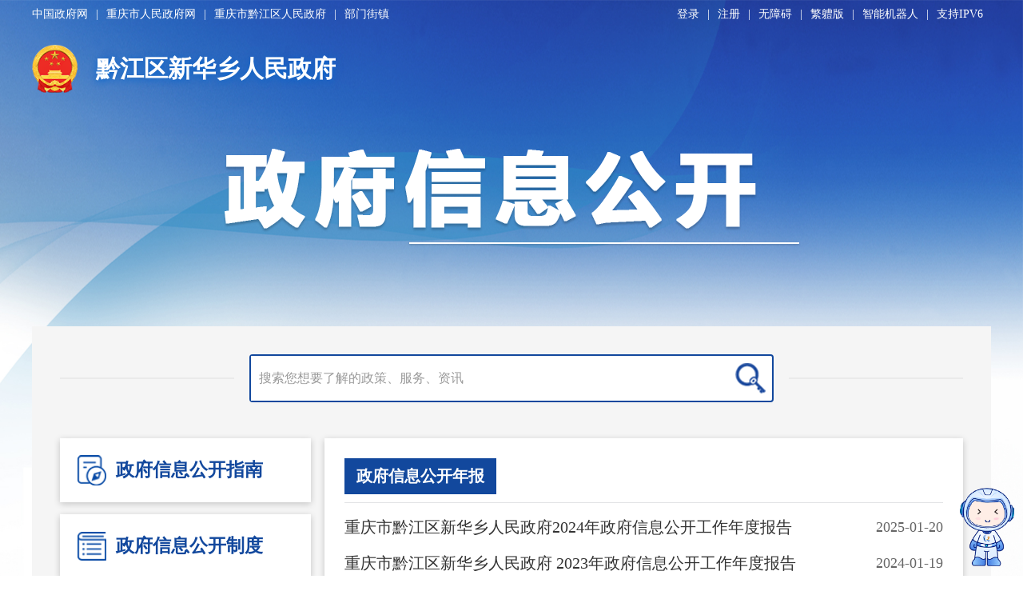

--- FILE ---
content_type: text/html
request_url: https://www.qianjiang.gov.cn/bmjd/xzxx/xhx/zwgk_50121/zfxxgknb_50137/
body_size: 87930
content:

  

<!DOCTYPE html>
<html lang="en">

<head>
  <meta charset="UTF-8" />
  <meta http-equiv="X-UA-Compatible" content="IE=edge" />
  <meta name="viewport"
    content="width=device-width, initial-scale=1.0, minimum-scale=1, maximum-scale=1, user-scalable=no" />
  <meta name="renderer" content="webkit">
<!--站点类-->
<meta name="SiteName" content="重庆市黔江区人民政府">
<meta name="SiteDomain" content="www.qianjiang.gov.cn">
<meta name="SiteIDCode" content="5001140028">
<!--栏目类-->
<meta name="ColumnName" content="政府信息公开年报">
<meta name="ColumnDescription" content="重庆市黔江区人民政府政府信息公开年报栏目为您提供政府信息公开年报权威信息发布，便于您便捷了解重庆市黔江区人民政府及区政府各部门、乡镇街道发布的政府信息公开年报信息。">
<meta name="ColumnKeywords" content="政府信息公开年报,黔江区政府信息公开年报,重庆市黔江区政府信息公开年报">
<meta name="ColumnType" content="政府信息公开年报">

  <title>
    政府信息公开年报_
    重庆市黔江区人民政府
  </title>
  <link rel="stylesheet" href="../../../../../images/yj-reseter.css" />
  <link rel="stylesheet" href="../../../../../images/yj-qj-common.css" />
  <link rel="stylesheet" href="../../../../../images/yj-qj-footer.css" />
  <link rel="stylesheet" href="../../../../../images/yj-qj-sub-page-common.css" />
  <link rel="stylesheet" href="../../../../../images/yj-qj-zfxxgk.css" />

  <!--[if lte IE 9]>
      <script src="../../../../../images/html5shiv.min.js"></script>
      <script src="../../../../../images/respond.min.js"></script>
    <![endif]-->
</head>
<script src="../../../../../images/jquery-3.6.0.min.js"></script>

<body>

  <div class="zfxxgk-container">
    <div class="header">
      <div class="top">
    <div class="container">
      <div class="fl">
        <a href="//www.gov.cn" target="_blank">中国政府网</a>
        <span class="line">|</span>
        <a href="//www.cq.gov.cn" target="_blank">重庆市人民政府网</a>
        <span class="line show-gh">|</span>
        <a class="gh show-gh" href="//www.qianjiang.gov.cn/">重庆市黔江区人民政府</a>
        <span class="line">|</span>
        <a href="javascript:void(0)" class="bmxz">部门街镇</a>
      </div>
      <div class="fr">
        <a href="javascript:void(0)" id="topLogin" class="cq-login">登录</a>
        <a href="https://zwykb.cq.gov.cn/v2/grzx/" target="_blank" id="topUserName" style="display: none;" class="cq-user-name"></a>
        <span class="line" id="noline">|</span>
        <a href="javascript:void(0)" id="topLogout" style="display: none;" class="cq-logout">注销</a>
        <a href="javascript:void(0)" id="topRegister" class="cq-register cq-register-gr">注册</a>
        <span class="line">|</span>
        <a href="javascript:void(0)" id="toolbarSwitch">无障碍</a>
        <span class="line">|</span>
        <a href="javascript:void(0)" id="ST_translate" onclick="do_simple_to_traditional();">繁軆版</a>
        <span class="line">|</span>
        <a href="https://www.qianjiang.gov.cn/hdjl/znjqr/index.html" target="_blank">智能机器人</a>
        <span class="line">|</span>
        <a href="javascript:void(0)">支持IPV6</a>
        <a class="zzms" href="//www.qianjiang.gov.cn/ggbf_search/2023wzgb/zzfw/">长者模式</a>
      </div>
        <script src="//cq.gov.cn/images/crypto-js.min.js"></script>
<script src="//cq.gov.cn/images/DECRYPT.js"></script>
<script src="//cq.gov.cn/images/ykb-request.js"></script>
<script src="//cq.gov.cn/images/ykb-api.js"></script>
<script src="//cq.gov.cn/images/ykb-base.js?v=1.1"></script>
<input type="text" hidden id="loginSiteId" value="210" />
<script>
  $(function () {
    //获取用户信息-有额外的操作可以在回调中使用
    getUserInfo(function (res) {
      if(res.code!=200){
        checkLoginQx()
      }
    })
  })
</script>
     
    </div>
  </div>
  <div class="index-menu">
    <div class="container">
      <img class="close" src="//www.qianjiang.gov.cn/images/yj-qj-header-bmxz-close.png" />
      <div class="bmxz-hd">部&nbsp;门</div>
      <div class="bmxz-bd">
        <ul>
          
            <li><a href="//www.qianjiang.gov.cn/bmjd/xzfgzbm/qzfbgs/" target="_blank">区政府办公室</a></li>
          
            <li><a href="//www.qianjiang.gov.cn/bmjd/xzfgzbm/qfzggw/" target="_blank">区发展改革委</a></li>
          
            <li><a href="//www.qianjiang.gov.cn/bmjd/xzfgzbm/qjw/" target="_blank">区教委</a></li>
          
            <li><a href="//www.qianjiang.gov.cn/bmjd/xzfgzbm/qkjj/" target="_blank">区科技局</a></li>
          
            <li><a href="//www.qianjiang.gov.cn/bmjd/xzfgzbm/qjjxxw/" target="_blank">区经济信息委</a></li>
          
            <li><a href="//www.qianjiang.gov.cn/bmjd/xzfgzbm/qmzzjw/" target="_blank">区民族宗教委</a></li>
          
            <li><a href="//www.qianjiang.gov.cn/bmjd/xzfgzbm/qgaj/" target="_blank">区公安局</a></li>
          
            <li><a href="//www.qianjiang.gov.cn/bmjd/xzfgzbm/qmzj/" target="_blank">区民政局</a></li>
          
            <li><a href="//www.qianjiang.gov.cn/bmjd/xzfgzbm/qsfj/" target="_blank">区司法局</a></li>
          
            <li><a href="//www.qianjiang.gov.cn/bmjd/xzfgzbm/qczj/" target="_blank">区财政局</a></li>
          
            <li><a href="//www.qianjiang.gov.cn/bmjd/xzfgzbm/qrlsbj/" target="_blank">区人力社保局</a></li>
          
            <li><a href="//www.qianjiang.gov.cn/bmjd/xzfgzbm/qghzrzyj/" target="_blank">区规划自然资源局</a></li>
          
            <li><a href="//www.qianjiang.gov.cn/bmjd/xzfgzbm/qsthjj_49066/" target="_blank">区生态环境局</a></li>
          
            <li><a href="//www.qianjiang.gov.cn/bmjd/xzfgzbm/qzfcxjw/" target="_blank">区住房城乡建委</a></li>
          
            <li><a href="//www.qianjiang.gov.cn/bmjd/xzfgzbm/qcsglj/" target="_blank">区城管局</a></li>
          
            <li><a href="//www.qianjiang.gov.cn/bmjd/xzfgzbm/qjtj/" target="_blank">区交通运输委</a></li>
          
            <li><a href="//www.qianjiang.gov.cn/bmjd/xzfgzbm/qslj/" target="_blank">区水利局</a></li>
          
            <li><a href="//www.qianjiang.gov.cn/bmjd/xzfgzbm/qnyncw/" target="_blank">区农业农村委</a></li>
          
            <li><a href="//www.qianjiang.gov.cn/bmjd/xzfgzbm/qsww/" target="_blank">区商务委</a></li>
          
            <li><a href="//www.qianjiang.gov.cn/bmjd/xzfgzbm/qwhlyw/" target="_blank">区文化旅游委</a></li>
          
            <li><a href="//www.qianjiang.gov.cn/bmjd/xzfgzbm/qwsjkw/" target="_blank">区卫生健康委</a></li>
          
            <li><a href="//www.qianjiang.gov.cn/bmjd/xzfgzbm/qtyjrswj/" target="_blank">区退役军人事务局</a></li>
          
            <li><a href="//www.qianjiang.gov.cn/bmjd/xzfgzbm/qyjglj/" target="_blank">区应急局</a></li>
          
            <li><a href="//www.qianjiang.gov.cn/bmjd/xzfgzbm/qsjj/" target="_blank">区审计局</a></li>
          
            <li><a href="//www.qianjiang.gov.cn/bmjd/xzfgzbm/qgzw/" target="_blank">区国资委</a></li>
          
            <li><a href="//www.qianjiang.gov.cn/bmjd/xzfgzbm/qscjgj/" target="_blank">区市场监管局</a></li>
          
            <li><a href="//www.qianjiang.gov.cn/bmjd/xzfgzbm/qtjj/" target="_blank">区统计局</a></li>
          
            <li><a href="//www.qianjiang.gov.cn/bmjd/xzfgzbm/qybj/" target="_blank">区医保局</a></li>
          
            <li><a href="//www.qianjiang.gov.cn/bmjd/xzfgzbm/qlyj/" target="_blank">区林业局</a></li>
          
            <li><a href="//www.qianjiang.gov.cn/bmjd/xzfgzbm/qxfb/" target="_blank">区信访办</a></li>
          
            <li><a href="//www.qianjiang.gov.cn/bmjd/xzfgzbm/qdsj/" target="_blank">区大数据发展局</a></li>
          
            <li><a href="//www.qianjiang.gov.cn/bmjd/xzfgzbm/qzstzj/" target="_blank">区招商投资局</a></li>
          
            <li><a href="//www.qianjiang.gov.cn/bmjd/xzfgzbm/zygyyqgwh/" target="_blank">黔江高新区管委会</a></li>
          
        </ul>
      </div>
      <div class="bmxz-hd">乡&nbsp;镇</div>
      <div class="bmxz-bd">
        <ul>
          
            <li><a href="//www.qianjiang.gov.cn/bmjd/xzxx/cdjd/" target="_blank">城东街道</a></li>
          
            <li><a href="//www.qianjiang.gov.cn/bmjd/xzxx/cnjd/" target="_blank">城南街道</a></li>
          
            <li><a href="//www.qianjiang.gov.cn/bmjd/xzxx/cxjd/" target="_blank">城西街道</a></li>
          
            <li><a href="//www.qianjiang.gov.cn/bmjd/xzxx/zbjd/" target="_blank">舟白街道</a></li>
          
            <li><a href="//www.qianjiang.gov.cn/bmjd/xzxx/zyjd/" target="_blank">正阳街道</a></li>
          
            <li><a href="//www.qianjiang.gov.cn/bmjd/xzxx/fjjd/" target="_blank">冯家街道</a></li>
          
            <li><a href="//www.qianjiang.gov.cn/bmjd/xzxx/xnhz/" target="_blank">小南海镇</a></li>
          
            <li><a href="//www.qianjiang.gov.cn/bmjd/xzxx/lez/" target="_blank">邻鄂镇</a></li>
          
            <li><a href="//www.qianjiang.gov.cn/bmjd/xzxx/apjz/" target="_blank">阿蓬江镇</a></li>
          
            <li><a href="//www.qianjiang.gov.cn/bmjd/xzxx/shz/" target="_blank">石会镇</a></li>
          
            <li><a href="//www.qianjiang.gov.cn/bmjd/xzxx/hxz/" target="_blank">黑溪镇</a></li>
          
            <li><a href="//www.qianjiang.gov.cn/bmjd/xzxx/hxzs/" target="_blank">黄溪镇</a></li>
          
            <li><a href="//www.qianjiang.gov.cn/bmjd/xzxx/lsz/" target="_blank">黎水镇</a></li>
          
            <li><a href="//www.qianjiang.gov.cn/bmjd/xzxx/jxz/" target="_blank">金溪镇</a></li>
          
            <li><a href="//www.qianjiang.gov.cn/bmjd/xzxx/mlz/" target="_blank">马喇镇</a></li>
          
            <li><a href="//www.qianjiang.gov.cn/bmjd/xzxx/zsz/" target="_blank">濯水镇</a></li>
          
            <li><a href="//www.qianjiang.gov.cn/bmjd/xzxx/sjz/" target="_blank">石家镇</a></li>
          
            <li><a href="//www.qianjiang.gov.cn/bmjd/xzxx/ecz/" target="_blank">鹅池镇</a></li>
          
            <li><a href="//www.qianjiang.gov.cn/bmjd/xzxx/ztz/" target="_blank">中塘镇</a></li>
          
            <li><a href="//www.qianjiang.gov.cn/bmjd/xzxx/sbz/" target="_blank">沙坝镇</a></li>
          
            <li><a href="//www.qianjiang.gov.cn/bmjd/xzxx/bsz/" target="_blank">白石镇</a></li>
          
            <li><a href="//www.qianjiang.gov.cn/bmjd/xzxx/tjx/" target="_blank">太极镇</a></li>
          
            <li><a href="//www.qianjiang.gov.cn/bmjd/xzxx/wlx/" target="_blank">五里镇</a></li>
          
            <li><a href="//www.qianjiang.gov.cn/bmjd/xzxx/ssx/" target="_blank">水市镇</a></li>
          
            <li><a href="//www.qianjiang.gov.cn/bmjd/xzxx/pdx/" target="_blank">蓬东乡</a></li>
          
            <li><a href="//www.qianjiang.gov.cn/bmjd/xzxx/slx/" target="_blank">杉岭乡</a></li>
          
            <li><a href="//www.qianjiang.gov.cn/bmjd/xzxx/stx/" target="_blank">水田乡</a></li>
          
            <li><a href="//www.qianjiang.gov.cn/bmjd/xzxx/btx/" target="_blank">白土乡</a></li>
          
            <li><a href="//www.qianjiang.gov.cn/bmjd/xzxx/jdx/" target="_blank">金洞乡</a></li>
          
            <li><a href="//www.qianjiang.gov.cn/bmjd/xzxx/xhx/" target="_blank">新华乡</a></li>
          
        </ul>
      </div>
    </div>
  </div>

      <div class="container">
        <div class="zz-logo-container">
          <!--开始头部信息-->
<!--test1 start a-->
  
    

  
    <!--test2-->
      
        <a href="//www.qianjiang.gov.cn/bmjd/xzxx/xhx/">
<img src="/images/yj-qj-zfxxgk-jdb-logo.png" height="100%" />
<span class="logo-text">黔江区新华乡人民政府</span>
</a>
          
          
     
     <!--test2 end-->
     
 
<!--test1 end-->
        </div>
        <img src="../../../../../images/yj-qj-zfxxgk-img-title.png" class="img-title" />
      </div>
    </div>

    <div class="content-container container">
      <div class="search-container">
        <div class="search-box">
          <input type="text" id="search-input" maxlength="50" onkeydown="if(event.keyCode==13){submitsearch();}" onfocus="if(this.value=='搜索您想要了解的政策、服务、资讯'){this.value='';}" onblur="if(this.value==''){this.value='搜索您想要了解的政策、服务、资讯';}" placeholder="搜索您想要了解的政策、服务、资讯" />
      <button class="search-btn" onclick="submitsearch()"></button>
      <script>
        function submitsearch(){
            var result = $("#search-input").val();
            result = $.trim(result); 
            var reg = /[`~!@#$%^&*_+<>{}\/'[\]]/im;
            if (reg.test(result)) {
                window.wxc.xcConfirm('您输入的信息包含非法字符!', window.wxc.xcConfirm.typeEnum.info)
                return false;
            }
            if (result == "搜索您想要了解的政策、服务、资讯" || result == "" || result == null) {
                window.wxc.xcConfirm('请输入您想要了解的政策、服务、资讯的关键字！', window.wxc.xcConfirm.typeEnum.info)
                return false;
            } else {
                result = result.replace("-", "\-");
                result = result.replace("(", "\(");
                result = result.replace(")", "\)");
            }
//window.location.href=  "//www.qianjiang.gov.cn/cqs/searchResultPC.html?tenantId=33&configTenantId=33&areaCode=500114&searchWord=" + encodeURI(result);
window.location.href=  "//www.qianjiang.gov.cn//search.html?tenantId=33&configTenantId=33&areaCode=500114&searchWord=" + encodeURI(result);
        }
    </script>
        </div>
      </div>

      <!--test1-->


<div class="left-menu-container">
          <ul class="menus">
            <!-- 政府信息公开指南 -->
            
            <li>
              <a href="//www.qianjiang.gov.cn/bmjd/xzxx/xhx/zwgk_50121/zfxxgkzn_50122/">
                <i class="zn"></i>
                政府信息公开指南
              </a>
            </li>
            
                
            <li>
              <a id="a_gkzd" href="//www.qianjiang.gov.cn/zwgk_210/zfxxgkzd/">
                <i class="zd"></i>
                政府信息公开制度
              </a>
            </li>
            
            <!-- 法定主动公开内容 -->
            <li class="cur">
              
              <a href="//www.qianjiang.gov.cn/bmjd/xzxx/xhx/zwgk_50121/fdzdgknr_50123/">
                <i class="nr"></i>
                法定主动公开内容
                <em class="add"></em>
              </a>
              
              <ul class="gknr-menus">
                             <!--一级 履职依据-->
							 
                                    
									
                                    
									
                                    
									
                                    
									
                                    
							
                             <!--一级 机关简介-->
							 
                                    
									
                                    
									
									<li chnl="50126">
									
										<div><a href="//www.qianjiang.gov.cn/bmjd/xzxx/xhx/zwgk_50121/fdzdgknr_50123/jgjj_50126/" docnum="25" chnltype="0" id="50126" title="机关简介"><span class="sp1">机关简介</span></a></div>
											
											
											
									
                                            <ul>
                                                <!--二级-->
          
</li>
          
</li>
          

<li chnl="203041"><div><a target="_blank" href="//www.qianjiang.gov.cn/bmjd/xzxx/xhx/zwgk_50121/fdzdgknr_50123/jgjj_50126/lxfs/" docnum="1" chnltype="0" id="203041"><span class="sp1">联系方式</span></a></div>
</li>
          
</li>
          
</li>
          
</li>
          
</li>
          
          

<li chnl="50138"><div><a target="_blank" href="//www.qianjiang.gov.cn/bmjd/xzxx/xhx/zwgk_50121/fdzdgknr_50123/jgjj_50126/ldxx_50138/" docnum="10" chnltype="0" id="50138"><span class="sp1">负责人信息</span></a></div></li>

          

          

          

          

          

          

          
          

          

<li chnl="50128"><div><a target="_blank" href="//www.qianjiang.gov.cn/bmjd/xzxx/xhx/zwgk_50121/fdzdgknr_50123/jgjj_50126/jgzn_50128/" docnum="1" chnltype="0" id="50128"><span class="sp1">职能职责</span></a></div></li>

          

          

          

          

          

<li chnl="475602"><div><a target="_blank" href="//www.qianjiang.gov.cn/bmjd/xzxx/xhx/zwgk_50121/fdzdgknr_50123/jgjj_50126/jgsz/" docnum="1" chnltype="0" id="475602"><span class="sp1">机构设置</span></a></div></li>

          
          

          

          

          

<li chnl="421675"><div><a target="_blank" href="//www.qianjiang.gov.cn/bmjd/xzxx/xhx/zwgk_50121/fdzdgknr_50123/jgjj_50126/xxsw/" docnum="4" chnltype="0" id="421675"><span class="sp1">下属单位</span></a></div></li>

          

<li chnl="423969"><div><a target="_blank" href="//www.qianjiang.gov.cn/bmjd/xzxx/xhx/zwgk_50121/fdzdgknr_50123/jgjj_50126/xxcj/" docnum="7" chnltype="0" id="423969"><span class="sp1">下辖村居</span></a></div></li>

          

          

          
                                            </ul>
									</li>
									
                                    
									
                                    
									
                                    
							
							
                             <!--一级 其他-->
							 
                                    
									
									<li chnl="50124">
									
											<!--一级链接类栏目-->
											
                                    
											
                                            <ul>
                                                <!--二级 机关简介-->
                                                
                                            </ul>
									</li>
									
                                    
									
                                    
									
									<li chnl="429642">
									
											<!--一级链接类栏目-->
											
                                            <div><a href="https://www.qianjiang.gov.cn/bmjd/xzxx/xhx/zwgk_50121/gkml/jczwgk_cdjd_1/fp_49541/" docnum="0" chnltype="11" id="429642" title="财政预决算"><span class="sp1">财政预决算</span></a></div>
											
                                    
											
                                            <ul>
                                                <!--二级 机关简介-->
                                                
                                            </ul>
									</li>
									
                                    
									
									<li chnl="119838">
									
										<div><a href="//www.qianjiang.gov.cn/bmjd/xzxx/xhx/zwgk_50121/fdzdgknr_50123/qtfdzdgk/" docnum="7" chnltype="0" id="119838" title="其他法定信息"><span class="sp1">其他法定信息</span></a></div>
											
											
											
									
                                            <ul>
                                                <!--二级 机关简介-->
                                                
                                            </ul>
									</li>
									
                                    
							
              </ul>
            </li>
            
            <!-- 政府信息公开年报 -->
            
            <li>
              <a href="//www.qianjiang.gov.cn/bmjd/xzxx/xhx/zwgk_50121/zfxxgknb_50137/">
                <i class="nb"></i>
                政府信息公开年报
              </a>
            </li>
            
            
          </ul>
        </div>
 
            <!-- 政府信息公开制度 -->
                        
                            
                        
                            
                        
                            
                        
                            
                        

       
        <script type="text/javascript">
            $(function() {
                 $('.gknr-menus').hide();
                // 头部菜单确定选中状态
                var curUrl = window.location.pathname;
                $(".menus > li").each(function() {
                    $(this).removeClass("cur");
                });
                if( curUrl.indexOf("/zfxxgkzn") >= 0 ) { // 政府信息公开指南
                    $(".menus > li").eq(0).addClass('cur');
                } else if ( curUrl.indexOf("/zfxxgkzd") >= 0 ) { // 政府信息公开制度
                    $(".menus > li").eq(1).addClass('cur');
                } else if ( curUrl.indexOf("/zfxxgknb") >= 0 || curUrl.indexOf("/qzfxxgknb") >= 0) { // 政府信息公开年报
                    $(".menus > li").eq(3).addClass('cur');
                } else { // 法定主动公开内容
                    $(".menus > li").eq(2).addClass('cur');
                    $('.gknr-menus').show();
                }
        
                // 左侧树，总和为0时的判断
                $(".gknr-menus li").each(function() {
                    if ($(this).find("li").length == 0) {
                        if ($(this).attr("chnltype") != 11 && $(this).attr("docnum") == 0) {
                            $(this).remove();
                        }
                    }
                });
          
                $('.index-menu,.index-float').hide();
            });
        </script>
   

   

<!--test1 end-->

      <div class="right-content-container">
        <!-- #region 法定 -->
        <div class="section-tabs">
          <a href="./">政府信息公开年报</a>
        </div>
        <script>
          // 设置菜单背景
          $(document).ready(function () {
            var id = "政府信息公开年报";
            $(".section-tabs a").each(function (i) {
              var a_id = $(this).text();
              if (a_id == id) {
                $(this).addClass("current");
                return false;
              }
            });
          });
        </script>

        <!--子栏目-->
        <ul class="news-list">
          
            <li>
              <a href="./202501/t20250120_14184401.html" target="_blank" title="重庆市黔江区新华乡人民政府2024年政府信息公开工作年度报告">重庆市黔江区新华乡人民政府2024年政府信息公开工作年度报告</a>
              <span>
                2025-01-20
              </span>
            </li>
          
            <li>
              <a href="./202401/t20240119_12841300.html" target="_blank" title="重庆市黔江区新华乡人民政府 2023年政府信息公开工作年度报告">重庆市黔江区新华乡人民政府 2023年政府信息公开工作年度报告</a>
              <span>
                2024-01-19
              </span>
            </li>
          
            <li>
              <a href="./202301/t20230118_11519672.html" target="_blank" title="重庆市黔江区新华乡人民政府 2022年政府信息公开工作年度报告">重庆市黔江区新华乡人民政府 2022年政府信息公开工作年度报告</a>
              <span>
                2023-01-18
              </span>
            </li>
          
            <li>
              <a href="./202201/t20220127_10351876.html" target="_blank" title="重庆市黔江区新华乡人民政府 2021年政府信息公开工作年度报告">重庆市黔江区新华乡人民政府 2021年政府信息公开工作年度报告</a>
              <span>
                2022-01-27
              </span>
            </li>
          
            <li>
              <a href="./202101/t20210128_8834444.html" target="_blank" title="重庆市黔江区新华乡人民政府2020年政府信息公开工作年度报告">重庆市黔江区新华乡人民政府2020年政府信息公开工作年度报告</a>
              <span>
                2021-01-28
              </span>
            </li>
          
            <li>
              <a href="./202003/t20200324_6031958.html" target="_blank" title="黔江区新华乡人民政府2019年政府信息公开工作年度报告">黔江区新华乡人民政府2019年政府信息公开工作年度报告</a>
              <span>
                2020-03-24
              </span>
            </li>
          
        </ul>
        

       

        <div class="pagination" id="page"></div>
        <!-- #endregion 法定 -->
      </div>
      <div class="clear"></div>
    </div>
  </div>

  <div class="footer">
    <div class="pFoot-link">
      <div class="container">
        <ul class="link-ul">
          <li>
            <p class="name">
              国务院部门网站
            </p>
            <div class="link-con">
              <dl class="link-ul">
                
                  <dt><a href="http://www.mfa.gov.cn/" target="_blank">
                      外交部
                    </a></dt>
                
                  <dt><a href="http://www.mod.gov.cn/" target="_blank">
                      国防部
                    </a></dt>
                
                  <dt><a href="http://www.ndrc.gov.cn" target="_blank">
                      国家发展和改革委员会
                    </a></dt>
                
                  <dt><a href="http://www.moe.gov.cn/" target="_blank">
                      教育部
                    </a></dt>
                
                  <dt><a href="http://www.most.gov.cn" target="_blank">
                      科学技术部
                    </a></dt>
                
                  <dt><a href="http://www.miit.gov.cn/" target="_blank">
                      工业和信息化部
                    </a></dt>
                
                  <dt><a href="https://www.neac.gov.cn/" target="_blank">
                      国家民族事务委员会
                    </a></dt>
                
                  <dt><a href="https://www.mps.gov.cn/" target="_blank">
                      公安部
                    </a></dt>
                
                  <dt><a href="http://www.mca.gov.cn/" target="_blank">
                      民政部
                    </a></dt>
                
                  <dt><a href="http://www.moj.gov.cn/" target="_blank">
                      司法部
                    </a></dt>
                
                  <dt><a href="http://www.mof.gov.cn/" target="_blank">
                      财政部
                    </a></dt>
                
                  <dt><a href="http://www.mohrss.gov.cn/" target="_blank">
                      人力资源和社会保障部
                    </a></dt>
                
                  <dt><a href="http://www.mnr.gov.cn/" target="_blank">
                      自然资源部
                    </a></dt>
                
                  <dt><a href="http://www.mee.gov.cn/" target="_blank">
                      生态环境部
                    </a></dt>
                
                  <dt><a href="https://www.mohurd.gov.cn/" target="_blank">
                      住房和城乡建设部
                    </a></dt>
                
                  <dt><a href="http://www.mot.gov.cn/" target="_blank">
                      交通运输部
                    </a></dt>
                
                  <dt><a href="http://www.mwr.gov.cn/" target="_blank">
                      水利部
                    </a></dt>
                
                  <dt><a href="http://www.moa.gov.cn/" target="_blank">
                      农业农村部
                    </a></dt>
                
                  <dt><a href="http://www.mofcom.gov.cn/" target="_blank">
                      商务部
                    </a></dt>
                
                  <dt><a href="http://www.mct.gov.cn" target="_blank">
                      文化和旅游部
                    </a></dt>
                
                  <dt><a href="http://www.nhc.gov.cn/" target="_blank">
                      国家卫生健康委员会
                    </a></dt>
                
                  <dt><a href="http://www.mva.gov.cn" target="_blank">
                      退役军人事务部
                    </a></dt>
                
                  <dt><a href="https://www.mem.gov.cn/" target="_blank">
                      应急管理部
                    </a></dt>
                
                  <dt><a href="http://www.pbc.gov.cn/" target="_blank">
                      人民银行
                    </a></dt>
                
                  <dt><a href="https://www.audit.gov.cn/" target="_blank">
                      审计署
                    </a></dt>
                
                  <dt><a href="http://www.moe.gov.cn/" target="_blank">
                      国家语言文字工作委员会
                    </a></dt>
                
                  <dt><a href="https://www.caea.gov.cn/" target="_blank">
                      国家原子能机构
                    </a></dt>
                
                  <dt><a href="http://nnsa.mee.gov.cn/" target="_blank">
                      国家核安全局
                    </a></dt>
                
                  <dt><a href="http://www.sasac.gov.cn" target="_blank">
                      国务院国有资产监督管理委员会
                    </a></dt>
                
                  <dt><a href="http://www.customs.gov.cn/" target="_blank">
                      海关总署
                    </a></dt>
                
                  <dt><a href="http://www.chinatax.gov.cn" target="_blank">
                      国家税务总局
                    </a></dt>
                
                  <dt><a href="http://www.samr.gov.cn/" target="_blank">
                      国家市场监督管理总局
                    </a></dt>
                
                  <dt><a href="http://www.nrta.gov.cn/" target="_blank">
                      国家广播电视总局
                    </a></dt>
                
                  <dt><a href="http://www.sport.gov.cn" target="_blank">
                      国家体育总局
                    </a></dt>
                
                  <dt><a href="http://www.stats.gov.cn" target="_blank">
                      国家统计局
                    </a></dt>
                
              </dl>
            </div>
          </li>
          <li>
            <p class="name">
              地方政府网站
            </p>
            <div class="link-con">
              <dl class="link-ul">
                
                  <dt><a href="http://www.beijing.gov.cn/" target="_blank">
                      北京
                    </a></dt>
                
                  <dt><a href="http://www.tj.gov.cn/" target="_blank">
                      天津
                    </a></dt>
                
                  <dt><a href="http://www.hebei.gov.cn/" target="_blank">
                      河北
                    </a></dt>
                
                  <dt><a href="http://www.shanxi.gov.cn/" target="_blank">
                      山西
                    </a></dt>
                
                  <dt><a href="https://www.ln.gov.cn/" target="_blank">
                      辽宁
                    </a></dt>
                
                  <dt><a href="http://www.nmg.gov.cn/" target="_blank">
                      内蒙古
                    </a></dt>
                
                  <dt><a href="http://www.jl.gov.cn/" target="_blank">
                      吉林
                    </a></dt>
                
                  <dt><a href="http://www.hlj.gov.cn/" target="_blank">
                      黑龙江
                    </a></dt>
                
                  <dt><a href="http://www.shanghai.gov.cn/" target="_blank">
                      上海
                    </a></dt>
                
                  <dt><a href="http://www.jiangsu.gov.cn/" target="_blank">
                      江苏
                    </a></dt>
                
                  <dt><a href="http://www.zj.gov.cn/" target="_blank">
                      浙江
                    </a></dt>
                
                  <dt><a href="https://www.ah.gov.cn/" target="_blank">
                      安徽
                    </a></dt>
                
                  <dt><a href="http://www.fujian.gov.cn/" target="_blank">
                      福建
                    </a></dt>
                
                  <dt><a href="http://www.jiangxi.gov.cn/" target="_blank">
                      江西
                    </a></dt>
                
                  <dt><a href="http://www.shandong.gov.cn/" target="_blank">
                      山东
                    </a></dt>
                
                  <dt><a href="http://www.henan.gov.cn/" target="_blank">
                      河南
                    </a></dt>
                
                  <dt><a href="https://www.hubei.gov.cn/" target="_blank">
                      湖北
                    </a></dt>
                
                  <dt><a href="http://www.hunan.gov.cn/" target="_blank">
                      湖南
                    </a></dt>
                
                  <dt><a href="http://www.gd.gov.cn/" target="_blank">
                      广东
                    </a></dt>
                
                  <dt><a href="http://www.gxzf.gov.cn/" target="_blank">
                      广西
                    </a></dt>
                
                  <dt><a href="http://www.hainan.gov.cn/" target="_blank">
                      海南
                    </a></dt>
                
                  <dt><a href="https://www.sc.gov.cn/" target="_blank">
                      四川
                    </a></dt>
                
                  <dt><a href="http://www.guizhou.gov.cn/" target="_blank">
                      贵州
                    </a></dt>
                
                  <dt><a href="http://www.yn.gov.cn/" target="_blank">
                      云南
                    </a></dt>
                
                  <dt><a href="http://www.xizang.gov.cn/" target="_blank">
                      西藏
                    </a></dt>
                
                  <dt><a href="http://www.shaanxi.gov.cn/" target="_blank">
                      陕西
                    </a></dt>
                
                  <dt><a href="http://www.gansu.gov.cn/" target="_blank">
                      甘肃
                    </a></dt>
                
                  <dt><a href="http://www.qinghai.gov.cn/" target="_blank">
                      青海
                    </a></dt>
                
                  <dt><a href="http://www.nx.gov.cn/" target="_blank">
                      宁夏
                    </a></dt>
                
                  <dt><a href="http://www.xinjiang.gov.cn/" target="_blank">
                      新疆
                    </a></dt>
                
                  <dt><a href="http://www.xjbt.gov.cn/" target="_blank">
                      新疆生产建设兵团
                    </a></dt>
                
              </dl>
            </div>
          </li>
          <li>
            <p class="name">
              市政府部门网站
            </p>
            <div class="link-con">
              <dl class="link-ul">
                
                  <dt><a href="http://fzggw.cq.gov.cn/" target="_blank">
                      市发展改革委
                    </a></dt>
                
                  <dt><a href="http://jw.cq.gov.cn/" target="_blank">
                      市教委
                    </a></dt>
                
                  <dt><a href="http://kjj.cq.gov.cn/" target="_blank">
                      市科技局
                    </a></dt>
                
                  <dt><a href="http://jjxxw.cq.gov.cn/" target="_blank">
                      市经济信息委
                    </a></dt>
                
                  <dt><a href="http://mzzjw.cq.gov.cn" target="_blank">
                      市民族宗教委
                    </a></dt>
                
                  <dt><a href="http://gaj.cq.gov.cn/" target="_blank">
                      市公安局
                    </a></dt>
                
                  <dt><a href="http://mzj.cq.gov.cn" target="_blank">
                      市民政局
                    </a></dt>
                
                  <dt><a href="http://sfj.cq.gov.cn" target="_blank">
                      市司法局
                    </a></dt>
                
                  <dt><a href="http://czj.cq.gov.cn/" target="_blank">
                      市财政局
                    </a></dt>
                
                  <dt><a href="http://rlsbj.cq.gov.cn/" target="_blank">
                      市人力社保局
                    </a></dt>
                
                  <dt><a href="http://ghzrzyj.cq.gov.cn" target="_blank">
                      市规划自然资源局
                    </a></dt>
                
                  <dt><a href="https://sthjj.cq.gov.cn" target="_blank">
                      市生态环境局
                    </a></dt>
                
                  <dt><a href="http://zfcxjw.cq.gov.cn/" target="_blank">
                      市住房城乡建委
                    </a></dt>
                
                  <dt><a href="http://cgj.cq.gov.cn/" target="_blank">
                      市城市管理局
                    </a></dt>
                
                  <dt><a href="https://jtj.cq.gov.cn/" target="_blank">
                      市交通运输委
                    </a></dt>
                
                  <dt><a href="http://slj.cq.gov.cn/" target="_blank">
                      市水利局
                    </a></dt>
                
                  <dt><a href="http://nyncw.cq.gov.cn/" target="_blank">
                      市农业农村委
                    </a></dt>
                
                  <dt><a href="http://sww.cq.gov.cn" target="_blank">
                      市商务委
                    </a></dt>
                
                  <dt><a href="http://whlyw.cq.gov.cn/" target="_blank">
                      市文化旅游委
                    </a></dt>
                
                  <dt><a href="http://wsjkw.cq.gov.cn/" target="_blank">
                      市卫生健康委
                    </a></dt>
                
                  <dt><a href="http://tyjrswj.cq.gov.cn/" target="_blank">
                      市退役军人事务局
                    </a></dt>
                
                  <dt><a href="http://yjj.cq.gov.cn" target="_blank">
                      市应急管理局
                    </a></dt>
                
                  <dt><a href="http://sjj.cq.gov.cn/" target="_blank">
                      市审计局
                    </a></dt>
                
                  <dt><a href="http://zfwb.cq.gov.cn/" target="_blank">
                      市政府外办
                    </a></dt>
                
                  <dt><a href="http://gzw.cq.gov.cn/" target="_blank">
                      市国资委
                    </a></dt>
                
                  <dt><a href="http://scjgj.cq.gov.cn/" target="_blank">
                      市市场监管局
                    </a></dt>
                
                  <dt><a href="http://tyj.cq.gov.cn" target="_blank">
                      市体育局
                    </a></dt>
                
                  <dt><a href="http://tjj.cq.gov.cn/" target="_blank">
                      市统计局
                    </a></dt>
                
                  <dt><a href="http://jgswj.cq.gov.cn" target="_blank">
                      市机关事务局
                    </a></dt>
                
                  <dt><a href="http://xfb.cq.gov.cn/" target="_blank">
                      市信访办
                    </a></dt>
                
                  <dt><a href="https://dsjj.cq.gov.cn/" target="_blank">
                      市大数据发展局
                    </a></dt>
                
                  <dt><a href="http://zfkawlb.cq.gov.cn/" target="_blank">
                      市政府口岸物流办
                    </a></dt>
                
                  <dt><a href="http://rmfkb.cq.gov.cn/" target="_blank">
                      市国防动员办
                    </a></dt>
                
                  <dt><a href="http://lyj.cq.gov.cn/" target="_blank">
                      市林业局
                    </a></dt>
                
                  <dt><a href="http://yaojianju.cq.gov.cn" target="_blank">
                      市药监局
                    </a></dt>
                
                  <dt><a href="http://zscqj.cq.gov.cn" target="_blank">
                      市知识产权局
                    </a></dt>
                
                  <dt><a href="http://ljxq.cq.gov.cn/" target="_blank">
                      两江新区管委会
                    </a></dt>
                
                  <dt><a href="http://gxq.cq.gov.cn" target="_blank">
                      高新区管委会
                    </a></dt>
                
                  <dt><a href="http://ws.cq.gov.cn" target="_blank">
                      万盛经开区管委会
                    </a></dt>
                
                  <dt><a href="http://jkq.cq.gov.cn" target="_blank">
                      重庆经开区管委会
                    </a></dt>
                
              </dl>
            </div>
          </li>
          <li>
            <p class="name">
              区（县）政府网站
            </p>
            <div class="link-con">
              <dl class="link-ul">
                
                  <dt><a href="http://www.wz.gov.cn/" target="_blank">
                      万州区
                    </a></dt>
                
                  <dt><a href="https://www.qianjiang.gov.cn" target="_blank">
                      黔江区
                    </a></dt>
                
                  <dt><a href="http://www.fl.gov.cn/" target="_blank">
                      涪陵区
                    </a></dt>
                
                  <dt><a href="http://www.cqyz.gov.cn/" target="_blank">
                      渝中区
                    </a></dt>
                
                  <dt><a href="http://www.ddk.gov.cn/" target="_blank">
                      大渡口区
                    </a></dt>
                
                  <dt><a href="http://www.cqjb.gov.cn" target="_blank">
                      江北区
                    </a></dt>
                
                  <dt><a href="http://cqspb.gov.cn/" target="_blank">
                      沙坪坝区
                    </a></dt>
                
                  <dt><a href="http://www.cqjlp.gov.cn" target="_blank">
                      九龙坡区
                    </a></dt>
                
                  <dt><a href="http://www.cqna.gov.cn/" target="_blank">
                      南岸区
                    </a></dt>
                
                  <dt><a href="http://www.beibei.gov.cn/" target="_blank">
                      北碚区
                    </a></dt>
                
                  <dt><a href="http://www.ybq.gov.cn" target="_blank">
                      渝北区
                    </a></dt>
                
                  <dt><a href="http://www.cqbn.gov.cn/" target="_blank">
                      巴南区
                    </a></dt>
                
                  <dt><a href="http://www.cqcs.gov.cn/" target="_blank">
                      长寿区
                    </a></dt>
                
                  <dt><a href="http://www.jiangjin.gov.cn/" target="_blank">
                      江津区
                    </a></dt>
                
                  <dt><a href="http://www.hc.gov.cn/" target="_blank">
                      合川区
                    </a></dt>
                
                  <dt><a href="http://www.cqyc.gov.cn" target="_blank">
                      永川区
                    </a></dt>
                
                  <dt><a href="http://www.cqnc.gov.cn" target="_blank">
                      南川区
                    </a></dt>
                
                  <dt><a href="http://www.cqqj.gov.cn/" target="_blank">
                      綦江区
                    </a></dt>
                
                  <dt><a href="http://www.dazu.gov.cn/" target="_blank">
                      大足区
                    </a></dt>
                
                  <dt><a href="https://www.cqstl.gov.cn" target="_blank">
                      铜梁区
                    </a></dt>
                
                  <dt><a href="http://www.bishan.gov.cn" target="_blank">
                      璧山区
                    </a></dt>
                
                  <dt><a href="http://www.cqtn.gov.cn/" target="_blank">
                      潼南区
                    </a></dt>
                
                  <dt><a href="http://www.rongchang.gov.cn/" target="_blank">
                      荣昌区
                    </a></dt>
                
                  <dt><a href="http://www.cqkz.gov.cn" target="_blank">
                      开州区
                    </a></dt>
                
                  <dt><a href="http://www.cqlp.gov.cn/" target="_blank">
                      梁平区
                    </a></dt>
                
                  <dt><a href="http://www.cqwl.gov.cn/" target="_blank">
                      武隆区
                    </a></dt>
                
                  <dt><a href="http://www.cqck.gov.cn/" target="_blank">
                      城口县
                    </a></dt>
                
                  <dt><a href="http://www.cqfd.gov.cn/" target="_blank">
                      丰都县
                    </a></dt>
                
                  <dt><a href="http://www.zhongxian.gov.cn" target="_blank">
                      忠县
                    </a></dt>
                
                  <dt><a href="http://www.cqsdj.gov.cn" target="_blank">
                      垫江县
                    </a></dt>
                
                  <dt><a href="http://www.yunyang.gov.cn" target="_blank">
                      云阳县
                    </a></dt>
                
                  <dt><a href="http://www.cqfj.gov.cn/" target="_blank">
                      奉节县
                    </a></dt>
                
                  <dt><a href="http://www.cqws.gov.cn/" target="_blank">
                      巫山县
                    </a></dt>
                
                  <dt><a href="http://www.cqwx.gov.cn/" target="_blank">
                      巫溪县
                    </a></dt>
                
                  <dt><a href="http://www.cqszx.gov.cn" target="_blank">
                      石柱县
                    </a></dt>
                
                  <dt><a href="http://www.cqxs.gov.cn/" target="_blank">
                      秀山县
                    </a></dt>
                
                  <dt><a href="http://www.youyang.gov.cn" target="_blank">
                      酉阳县
                    </a></dt>
                
                  <dt><a href="http://www.psx.gov.cn/" target="_blank">
                      彭水县
                    </a></dt>
                
              </dl>
            </div>
          </li>
          <li>
            <p class="name">
              其他网站
            </p>
            <div class="link-con">
              <dl class="link-ul">
                
                  <dt><a href="https://qjpcpaper.cqliving.com/#/dnp-index" target="_blank">
                      武陵都市报
                    </a></dt>
                
                  <dt><a href="http://www.wldsb.com/" target="_blank">
                      武陵传媒网
                    </a></dt>
                
                  <dt><a href="https://www.cqggzy.com/qianjiangweb/" target="_blank">
                      黔江公共资源交易网
                    </a></dt>
                
                  <dt><a href="https://www.qjzxyy.cn/" target="_blank">
                      黔江中心医院
                    </a></dt>
                
                  <dt><a href="http://cs.mfa.gov.cn/" target="_blank">
                      中国领事服务网
                    </a></dt>
                
                  <dt><a href="https://weibo.com/u/6450154939" target="_blank">
                      领事之声微博
                    </a></dt>
                
                  <dt><a href="http://www.qjzsjq.com/" target="_blank">
                      濯水景区
                    </a></dt>
                
              </dl>
            </div>
          </li>
        </ul>
      </div>
    </div>
    <div class="footer-btm">
      <div class="container">
        <div class="btm-item">
          <div class="link">
            <a class="dzjg" target="_blank"
              href="http://bszs.conac.cn/sitename?method=show&id=09DA4C0DDD1C534AE053012819AC4BA0">
              <img src="//www.qianjiang.gov.cn/images/yj-qj-footer-dzjg.png" />
            </a>
            <a class="wj" target="_blank"
              href="http://www.beian.gov.cn/portal/registerSystemInfo?recordcode=50011402500013" target="_blank">
              <img src="//www.qianjiang.gov.cn/images/yj-qj-footer-wj.png" />
            </a>
            <a class="zfzc" id="zfwzzc">
              <img src="https://www.qianjiang.gov.cn/ggbf_search/490116/images/P020241218397162157380.png" />
              <!-- <script id="_jiucuo_" sitecode='5001140028' src='https://zfwzgl.www.gov.cn/exposure/jiucuo.js'></script> -->
            </a>
            <a class="zfzc">
              <img src="//www.qianjiang.gov.cn/images/yj-qj-footer-slh.png" />
            </a>
          </div>
          <div class="bq">
            <div class="bq-l">
              版权所有：重庆市黔江区人民政府
              <br>
              主办：重庆市黔江区人民政府办公室
            </div>
            <div class="bq-r">
              <a href="https://www.12377.cn/" target="_blank">
                违法和不良<br />信息举报
              </a>
            </div>
          </div>
        </div>
        <div class="btm-item">
          <div class="map">
            <a href="//www.qianjiang.gov.cn/ggbf_search/wzdt/">
              网站地图
            </a>
            <span>|</span>
            <a href="//www.qianjiang.gov.cn/ggbf_search/bqsm/">
              版权声明
            </a>
            <span>|</span>
            <a href="//www.qianjiang.gov.cn/ggbf_search/lxwm/">
              联系我们
            </a>
            <span>|</span>
            <a href="//www.qianjiang.gov.cn/hdjl/gkxx/wyxx/">我要留言</a>
          </div>
          <div class="infos">
            <span>网站标识码：5001140028</span>
            <span><a href="https://beian.miit.gov.cn/">ICP备案：渝ICP备12000742号-3</a></span>
            <span><a class="ga" href="https://www.beian.gov.cn/portal/registerSystemInfo?recordcode=50011402500013"
                target="_blank">渝公网安备：50011402500013号</a></span>
          </div>
        </div>
  
        <div class="btm-item">
          
            <div class="item">
              <img src="//www.qianjiang.gov.cn/ggbf_search/xmt/201912/W020210825339678979037.jpg" alt="" />
              <span>
                微信
              </span>
            </div>
          
            <div class="item">
              <img src="//www.qianjiang.gov.cn/ggbf_search/xmt/201912/W020200326537341986016.jpg" alt="" />
              <span>
                微博
              </span>
            </div>
          
        </div>
      </div>
    </div>
  </div>
  <style>
    body {
      font-family: 'Times New Roman', 'Microsoft YaHei', '微软雅黑';
    }
  
    .qjcontent a {
      color: blue;
    }
  
    .file-title {
      margin-top: 20px;
      text-indent: 2em;
      display: block;
    }
  
    .zfxxgk-container .right-content-container .dep-gkzn-container .detail-article {
      font-size: 18px;
    }
  
    .detail-article {
      font-size: 18px;
    }
  
    .detail-article ul {
      margin-left: 2em;
    }
  
    .detail-article ul li a {
      text-indent: 2em;
      color: blue;
    }
  
    .names {
      display: inline-block;
      width: 3em;
      /* 3个字符宽度 */
      text-align-last: justify;
      text-align: justify;
      text-justify: distribute-all-lines;
      /*这行必加，兼容ie浏览器 */
      margin-right: 2em;
    }
  
    @media screen and (max-width:768px) {
      .bm23_jgzn_navitem:nth-child(2):hover {
        font-size: 14px;
      }
  
      .bm23_jgznmain {
        padding: 0px;
      }
  
      #reader_ctrl {
        margin-left: 10px;
      }
  
      .header .search-box input {
        height: 42px;
        line-height: 42px;
      }
    }
  
    @media print {
  
      .header,
      .nav,
      .footer,
      #reader_ctrl,
      .modal {
        display: none;
      }
    }
  </style>
  
  <script src="//www.qianjiang.gov.cn/images/yj-qj-common.js" async="async" defer="defer"></script>
  <script type="text/javascript" src="//www.qianjiang.gov.cn/images/jianorfan.js" async="async" defer="defer"></script>
  <script id="_trs_ta_js" src="//ta.trs.cn/c/js/ta.js?mpid=3957" async="async" defer="defer"></script>
  <script type="text/javascript" src="//www.qianjiang.gov.cn/images/esdToolsInit.js" async="async" defer="defer"></script>
  <link rel="stylesheet" href="//www.qianjiang.gov.cn/images/xcConfirm.css">
  <script type="text/javascript" src="//www.qianjiang.gov.cn/images/xcConfirm.js"></script>
  <script>
    zchref="https://zfwzgl.www.gov.cn/exposure/jiucuo.html?site_code=5001140028&url="+window.location.href;
    $('#zfwzzc').attr('href',zchref)
    $('#zfwzzc').attr('target','_blank')
    function getQueryStringHtml(name) {
      var query = window.location.search.substring(1)
      var vars = query.split('&')
      for (var i = 0; i < vars.length; i++) {
        var pair = vars[i].split('=')
        if (pair[0] == name) {
          return pair[1]
        }
      }
      return false
    }
  
    var wapapp = getQueryStringHtml('wap')
    if (wapapp == 1) {
      $('.footer').remove()
      $(".header").remove()
      $(".pathnav").remove()
      $(".menu-box").remove()
      $(".nav").remove()
      $(".location").remove()
    }
  </script>
  
  <script>
  var qjcontentElements = document.getElementsByTagName('qjcontent');
    if (($(window).width() > 1200) && (qjcontentElements.length > 0)) {
      $(function () {
        var topHei, scrHei, left_height
        function scrFns() {
          topHei = $('.qjcontent').offset().top
          scrHei = $(window).scrollTop()
          left_height = $('.nrcon-left').height()
          right_height = $('.nrcon-right > div').height()
          pHei = $(window).height()
          zHei = $('.qjcontent').height()
          var sHei
          if (topHei <= scrHei) {
            if (zHei - (scrHei - topHei) > pHei) {
              sHei = pHei
            } else {
              sHei = zHei - (scrHei - topHei)
            }
            $('.nrcon-right').css({ 'top': scrHei - topHei + 'px', 'height': sHei, 'overflow': 'auto', 'right': 0 })
          }
          else {
            $('.nrcon-right').attr('style', '')
          }
        }
        scrFns()
        $(window).scroll(function () {
          scrFns();
        })
        $(window).resize(function () {
          scrFns();
        })
      })
    }
  
    //处理下属单位领导信息显示
    $(document).ready(function () {
      // 选择所有的.dwjj_text div下的p标签
      $('.dwjj_text div p').each(function () {
        var $this = $(this);
        var text = $this.text();
        var parts = text.split(/\n+/); // 使用一个或多个空白字符（空格、制表符、换行符等）作为分隔符
  
        if (parts.length > 1) {
          // 创建一个新的span元素来包裹名字
          var nameSpan = $('<span/>', { class: 'names' });
          nameSpan.text(parts[0]);
  
          // 将剩下的部分作为描述
          var description = parts.slice(1).join(' ');
  
          // 清空原始内容，添加新的结构
          $this.empty().append(nameSpan).append(' ').append(description);
        }
      });
    });
  
    //处理全局打印
    function printTrsEditorView() {
      let oldStr = window.document.body.innerHTML; // 获取body的内容
      let start = "<!--startprint-->"; // 开始打印标识, 17个字符
      let end = "<!--endprint-->"; // 结束打印标识
      let newStr = oldStr.substr(oldStr.indexOf(start) + 17); // 截取开始打印标识之后的内容
      newStr = newStr.substring(0, newStr.indexOf(end)); // 截取开始打印标识和结束打印标识之间的内容
      window.document.body.innerHTML = newStr; // 把需要打印的指定内容赋给body
      window.print(); // 调用浏览器的打印功能打印指定区域
      window.document.body.innerHTML = oldStr; // body替换为原来的内容
    }
  
  
    // 替换渝快办地址orgcode=500114055&typeId=01
    function replaceParamsInUrl(url) {
      // 如果URL不包含'qjq'则直接返回
      if (!url.includes('qjq')) {
        return url;
      }
  
      // 解析URL
      const urlParts = url.split('?');
      if (urlParts.length < 2) {
        // 如果没有查询字符串，则直接返回
        return url;
      }
  
      const urlParams = new URLSearchParams(urlParts[1]);
  
      // 检查是否已经有期望的参数值
      if (urlParams.has('orgCode') && urlParams.has('lx')) {
        // 如果已经是期望的参数值，则不做任何修改
        return urlParts[0] + '?' + urlParams.toString();
      }
  
      // 替换参数
      if (urlParams.has('orgcode')) {
        urlParams.set('orgCode', urlParams.get('orgcode'));
        urlParams.delete('orgcode');
      }
      if (urlParams.has('typeId')) {
        urlParams.set('lx', urlParams.get('typeId'));
        urlParams.delete('typeId');
      }
  
      // 重建新的 URL
      const newUrl = urlParts[0] + '?' + urlParams.toString();
  
      return newUrl;
    }
  
    $(document).ready(function () {
      $('a').each(function () {
        let href = $(this).attr('href');
  
        // 只处理绝对路径和完整 URL，忽略相对路径如 '#' 或 './'
        if (href && href.indexOf('?') > -1) {
          let newHref = replaceParamsInUrl(href);
          $(this).attr('href', newHref);
        }
      });
    });
  
    //处理全局时间
    $(document).ready(function () {
      // 选择 .dwjj_text 下的 p 元素
      $('.dwjj_text p').each(function () {
        var $p = $(this);
        // 使用正则表达式匹配所有可能的时间区间格式
        var timePattern = /(\d{1,2}[:：]\d{2})[\u2013\u2014\-]{1,3}(\d{1,2}[:：]\d{2})/g;
        var newText = $p.html().replace(timePattern, function (match, start, end) {
          // 统一格式为 "HH:mm-HH:mm"
          return start + '-' + end;
        });
        $p.html(newText);
      });
    });
  
  
    //非gov.cn域名跳转提示
    document.addEventListener('DOMContentLoaded', function () {
      // 获取所有的a标签
      var links = document.querySelectorAll('a');
  
      // 遍历所有a标签，为它们添加click事件监听器
      for (var i = 0; i < links.length; i++) {
        links[i].addEventListener('click', function (event) {
          // 忽略javascript:void(0)的链接
          // if (this.href === 'javascript:void(0)') {
          var urltxt=this.href;
          if (urltxt.indexOf('javascript:')>=0) {
            return;
          }
  
          // 检查链接是否是.gov.cn域
          if (!isGovCnDomain(this.href)) {
            // 如果不是.gov.cn域，则阻止默认行为并显示警告框
            event.preventDefault();
            var result = confirm("您即将离开本站并访问外部链接，确认继续吗？");
            if (result) {
              // 在新窗口中打开链接
              window.open(this.href, '_blank');
            }
          } else {
            // 如果是.gov.cn域，允许默认行为发生
            return true;
          }
        });
      }
  
      // 检查域名是否为.gov.cn
      function isGovCnDomain(url) {
        var domain = getDomain(url);
        return domain.endsWith('.gov.cn');
      }
  
      // 获取URL的顶级域名
      function getDomain(url) {
        var a = document.createElement('a');
        a.href = url;
        return a.hostname;
      }
    });
  </script>

<!-- AI导览 -->
<div id="aidlbox" class="pcshow" style="position: fixed;bottom: 0;right: 0;z-index: 999;">
    <div id="changeWdith" style="width:80px;height: 110px;border: none;position: fixed;right: 0px;bottom: 0px; z-index: 99">
    </div>
</div>
<script>   

$(function() {
                var title = '';
                var docid= $("#NewsArticleID").text();
                if(docid != undefined){
                    title=encodeURI($(".content-box .title").text());
                }
              getUserInfo(function(res) {
                if(res.code ==200){
                    var $iframe = $('<iframe>', {
                        id: 'aick',
                        name:'aick',
                        scrolling:'no',
                        src: 'https://znwd.qianjiang.gov.cn:8887/znwd/index/aiGuide?user='+ res.data.notDesensitizeUserInfoVO.notDesensitizeUserName+'&mobile='+res.data.notDesensitizeUserInfoVO.notDesensitizePhoneNumber+'&cururl='+window.location.href+'&docid='+docid+'&title='+title,
                        width: 440,
                        height: 570,
                        frameborder: 0
                    });                
                    $iframe.appendTo('#changeWdith'); 
                    
                }else{
                    var $iframe = $('<iframe>', {
                        id: 'aick',
                        name:'aick',
                        scrolling:'no',
                        src: 'https://znwd.qianjiang.gov.cn:8887/znwd/index/aiGuide?cururl='+window.location.href+'&docid='+docid+'&title='+title,
                        width: 440,
                        height: 570,
                        frameborder: 0
                    });                
                    $iframe.appendTo('#changeWdith');
                }
            });
            });
            window.addEventListener('message', function(e){
                    //数字语音 播放
                    if (e.data == "open_szyy") {
                        $('.gyReader_ctrlbtn').trigger('click');
                    }
                    //数字语音 暂停
                    if (e.data == "pause_szyy") {
                        $('.gyReader_ctrlbtn').trigger('click');
                    }
                    if(e.data == "change"){
                        $('#changeWdith').width(440);
                        $('#changeWdith').height(570);
                    }
                    if(e.data == "changeClos"){
                        $('#changeWdith').width(80);
                        $('#changeWdith').height(110);
                    }
                    //无障碍
                    if (e.data == "open_wza") {
                        $('#changeWdith').width(80);
                        $('#changeWdith').height(110);
                        $('#toolbarSwitch').trigger('click');
                    }

    
                },false);
</script>
<div class="scroll-hint">←滑动查看完整表格→</div>
<style>
.ue_table{width:100%;max-height:80vh;overflow:auto;-webkit-overflow-scrolling:touch;background:#fff;border-radius:8px;box-shadow:0 2px 8px rgba(0,0,0,.1); margin:20px auto;}
.ue_table table{width:100%;border-collapse:collapse;font-size:16px}
.ue_table td.cell-number{text-align:center;}
.ue_table td.cell-text{white-space:normal;word-break:break-word; min-width:50px;}
.ue_table .firstRow{position:sticky;top:0; z-index:1; background-color:#F5F5F5!important; border:1px solid #ccc}
.ue_table .firstRow:nth-child(2){position:sticky;top:37px;z-index:1; background-color:#F5F5F5!important; border:1px solid #ccc}
.ue_table .firstRow td{padding:5px;border:1px solid #ccc; color:#000;text-align:auto;}
.ue_table td{padding:5px;text-align:auto;border:1px solid #ccc}
.scroll-hint{position:fixed;bottom:20vh;right:20px;background:rgba(0,0,0,.8);color:#fff;padding:10px 16px;border-radius:20px;font-size:14px;display:none;backdrop-filter:blur(4px);box-shadow:0 2px 6px rgba(0,0,0,.2);z-index:100;animation:hintFade 1.5s infinite alternate}
@keyframes hintBounce {
0%, 100% { transform: translateX(0); }
50% { transform: translateX(-10px); }
}
@media print {
.scroll-hint {display: none !important;}
}
</style>
<script>
// 清除单元格宽度高度属性
function clearCellDimensions() {
    const cells = document.querySelectorAll('td');
    cells.forEach(cell => {
        if (cell.hasAttribute('width')) {
            cell.removeAttribute('width');
        }
        if (cell.hasAttribute('height')) {
            cell.removeAttribute('height');
        }
        // 清除内联样式中的宽高
        cell.style.width = '';
        cell.style.height = '';
    });
}

// 自动检测单元格内容类型
function checkCellContent() {
    clearCellDimensions(); // 清除所有单元格宽高
    
    const cells = document.querySelectorAll('td');
    const numberPattern = /^[-+]?[0-9]*\.?[0-9]+$/;

    cells.forEach(cell => {
        // 跳过已设置样式的单元格
        if(cell.classList.contains('cell-number') || 
           cell.classList.contains('cell-text')) return;

        const content = cell.textContent.trim();
        
        if(numberPattern.test(content)) {
            cell.classList.add('cell-number');
        } else {
            cell.classList.add('cell-text');
        }
    });
}

// 使用MutationObserver监听DOM变化
const observer = new MutationObserver(mutations => {
    mutations.forEach(mutation => {
        if (mutation.type === 'childList') {
            // 只有在新节点添加时才执行
            if (mutation.addedNodes.length > 0) {
                checkCellContent();
            }
        }
    });
});
observer.observe(document.body, {
    childList: true,
    subtree: true
});

// 初始化检测
checkCellContent();

// 优化后的溢出检测
function checkOverflow() {
    const container = document.querySelector('.ue_table');
    if (!container) return;
    
    const hint = document.querySelector('.scroll-hint');
    if (!hint) return;
    
    const hasHorizontalScroll = container.scrollWidth > container.clientWidth;
    hint.style.display = hasHorizontalScroll ? 'block' : 'none';
}

// 使用ResizeObserver监听尺寸变化
const ro = new ResizeObserver(checkOverflow);
const tableEl = document.querySelector('.ue_table');
if (tableEl) ro.observe(tableEl);

// 滚动时提示控制
let scrollTimer;
window.addEventListener('scroll', () => {
    const hint = document.querySelector('.scroll-hint');
    if (!hint) return;
    
    hint.style.opacity = '0';
    clearTimeout(scrollTimer);
    scrollTimer = setTimeout(() => {
        hint.style.opacity = '1';
    }, 1000);
}, true);

// 初始化检测
checkOverflow();

// 处理表格表头固定 - 优化版本
function fixTableHeaders() {
    // 首先清除所有单元格的宽高属性
    clearCellDimensions();
    
    $('tr.firstRow').each(function() {
        const $currentRow = $(this);
        
        $currentRow.find('td').each(function() {
            const $td = $(this);
            const rowspan = parseInt($td.attr('rowspan') || '1', 10);
            
            if (rowspan > 1) {
                $currentRow.nextAll('tr').slice(0, rowspan - 1).addClass('firstRow');
            }
        });
    });
}

// 初始化执行
$(document).ready(function() {
    // 清除所有单元格宽高属性
    clearCellDimensions();
    
    // 执行表头固定
    fixTableHeaders();
    
    // 暴露API供后续操作
    window.tableUtils = {
        refresh: function() {
            clearCellDimensions();
            checkCellContent();
            fixTableHeaders();
            checkOverflow();
        }
    };
});
</script>
<style>
        .image-overlay {
            position: fixed;
            top: 0;
            left: 0;
            width: 100%;
            height: 100%;
            background: rgba(0, 0, 0, 0.9);
            display: flex;
            justify-content: center;
            align-items: center;
            z-index: 1000;
            opacity: 0;
            visibility: hidden;
            transition: all 0.3s ease;
            cursor: pointer;
        }
        
        .image-overlay.active {
            opacity: 1;
            visibility: visible;
        }
        .image-overlay img {
            max-width: 100%;
            max-height: 80vh;
            border-radius: 4px;
            box-shadow: 0 0 30px rgba(255, 255, 255, 0.1);
        }
</style>    
    <!-- 图片放大层 -->
    <div class="image-overlay"><img id="fullSizeImg" src="" /></div>

    <script>
        $(document).ready(function() {
            // 初始化图片点击事件
            $('.content img').click(function() {
                const src = $(this).attr('src');
                const caption = $(this).data('caption');
                
                $('#fullSizeImg').attr('src', src);
                
                $('.image-overlay').addClass('active');
                $('body').css('overflow', 'hidden');
            });
            
            // 点击遮罩层关闭
            $('.image-overlay').click(function(e) {
                // 防止点击内容区域时关闭
//                if ($(e.target).hasClass('image-overlay')) {
                    closeOverlay();
//                }
            });
            
            // ESC键关闭
            $(document).keydown(function(e) {
                if (e.key === "Escape") {
                    closeOverlay();
                }
            });
            
            // 关闭图片预览
            function closeOverlay() {
                $('.image-overlay').removeClass('active');
                $('body').css('overflow', 'auto');
            }
        });
    </script>

    <script>
// #region 处理下载链接
// (function() {
//     'use strict';
    
//     // 配置参数
//     const config = {
//         fileExtensions: ['.doc', '.pdf', '.xls', '.xlsx', '.docx', '.ppt', '.pptx'],
//         genericTexts: ['下载文字版', '下载图片版', '下载文档', '下载文件'],
//         maxFileNameLength: 100,
//         notificationDuration: 3000
//     };
    
//     // 全局下载管理器
//     window.FileDownloadOptimizer = {
//         /**
//          * 初始化下载优化功能
//          */
//         init: function() {
//             this.bindEvents();
//             this.processExistingLinks();
//             console.log('文档下载优化器已初始化');
//         },
        
//         /**
//          * 绑定事件监听器
//          */
//         bindEvents: function() {
//             // 使用事件委托处理动态添加的链接
//             document.addEventListener('click', this.handleLinkClick.bind(this));
            
//             // 监听DOM变化，处理动态添加的内容
//             if (typeof MutationObserver !== 'undefined') {
//                 this.observer = new MutationObserver(function(mutations) {
//                     mutations.forEach(function(mutation) {
//                         if (mutation.addedNodes.length) {
//                             window.FileDownloadOptimizer.processNewNodes(mutation.addedNodes);
//                         }
//                     });
//                 });
                
//                 this.observer.observe(document.body, {
//                     childList: true,
//                     subtree: true
//                 });
//             }
//         },
        
//         /**
//          * 处理链接点击事件
//          */
//         handleLinkClick: function(e) {
//             const link = e.target.closest('a');
//             if (!link || !link.href) return;
            
//             const href = link.getAttribute('href');
//             const isFileLink = this.isFileLink(href);
            
//             if (isFileLink) {
//                 e.preventDefault();
                
//                 // 获取文件名
//                 let fileName = this.getFileName(link);
                
//                 // 使用中文文件名下载
//                 this.downloadWithChineseName(link.href, fileName, link);
//             }
//         },
        
//         /**
//          * 获取合适的文件名
//          */
//         getFileName: function(link) {
//             let fileName = link.textContent.trim();
            
//             // 特殊情况处理：如果链接文本是通用文本，从meta标签获取文件名
//             if (config.genericTexts.includes(fileName)) {
//                 const articleTitleMeta = document.querySelector('meta[name="ArticleTitle"]');
//                 if (articleTitleMeta) {
//                     const articleTitle = articleTitleMeta.getAttribute('content');
//                     if (articleTitle) {
//                         // 根据链接文本添加版本后缀
//                         if (fileName === '下载文字版') {
//                             fileName = articleTitle + '（文字版）';
//                         } else if (fileName === '下载图片版') {
//                             fileName = articleTitle + '（图片版）';
//                         } else {
//                             fileName = articleTitle;
//                         }
//                     }
//                 }
//             }
            
//             return this.prepareFileName(fileName, link.href);
//         },
        
//         /**
//          * 处理已存在的链接
//          */
//         processExistingLinks: function() {
//             const links = document.querySelectorAll('a[href]');
//             links.forEach(link => {
//                 const href = link.getAttribute('href');
//                 if (this.isFileLink(href)) {
//                     // 确保链接有可识别的类名
//                     if (!link.classList.contains('optimized-download')) {
//                         link.classList.add('optimized-download');
//                     }
//                 }
//             });
//         },
        
//         /**
//          * 处理新添加的节点
//          */
//         processNewNodes: function(nodes) {
//             nodes.forEach(node => {
//                 if (node.nodeType === 1) { // Element node
//                     const links = node.querySelectorAll ? node.querySelectorAll('a[href]') : [];
//                     const nodeLinks = node.tagName === 'A' ? [node] : [];
//                     const allLinks = [...links, ...nodeLinks];
                    
//                     allLinks.forEach(link => {
//                         const href = link.getAttribute('href');
//                         if (href && this.isFileLink(href) && !link.classList.contains('optimized-download')) {
//                             link.classList.add('optimized-download');
//                         }
//                     });
//                 }
//             });
//         },
        
//         /**
//          * 检查链接是否为文件链接
//          */
//         isFileLink: function(href) {
//             if (!href) return false;
//             return config.fileExtensions.some(ext => 
//                 href.toLowerCase().endsWith(ext)
//             );
//         },
        
//         /**
//          * 使用中文文件名下载文件
//          */
//         downloadWithChineseName: function(fileUrl, fileName, originalLink) {
//             // 显示下载开始通知
//             this.showNotification(`开始下载: `);
            
//             // 创建下载链接
//             this.createDownloadLink(fileUrl, fileName, originalLink);
//         },
        
//         /**
//          * 准备文件名
//          */
//         prepareFileName: function(fileName, fileUrl) {
//             // 提取文件扩展名
//             const fileExt = fileUrl.substring(fileUrl.lastIndexOf('.'));
            
//             // 清理文件名中的非法字符
//             let cleanName = fileName.replace(/[<>:"/\\|?*]/g, '');
            
//             // 处理过长的文件名
//             if (cleanName.length > config.maxFileNameLength) {
//                 cleanName = cleanName.substring(0, config.maxFileNameLength) + '...';
//             }
            
//             // 如果文件名为空，使用默认名称
//             if (!cleanName.trim()) {
//                 cleanName = '下载文件';
//             }
            
//             return cleanName + fileExt;
//         },
        
//         /**
//          * 创建下载链接并触发下载
//          */
//         createDownloadLink: function(fileUrl, fileName, originalLink) {
//             // 方法1: 使用fetch API（推荐，但受CORS限制）
//             this.downloadWithFetch(fileUrl, fileName).catch(error => {
//                 console.warn('Fetch下载失败，尝试使用直接链接方法:', error);
//                 // 方法2: 直接创建链接（兼容性更好）
//                 this.downloadWithDirectLink(fileUrl, fileName, originalLink);
//             });
//         },
        
//         /**
//          * 使用Fetch API下载
//          */
//         downloadWithFetch: function(fileUrl, fileName) {
//             return fetch(fileUrl, {
//                 method: 'GET',
//                 mode: 'cors',
//                 credentials: 'same-origin'
//             })
//             .then(response => {
//                 if (!response.ok) {
//                     throw new Error(`HTTP error! status: `);
//                 }
//                 return response.blob();
//             })
//             .then(blob => {
//                 const url = window.URL.createObjectURL(blob);
//                 const a = document.createElement('a');
//                 a.href = url;
//                 a.download = fileName;
//                 a.style.display = 'none';
                
//                 document.body.appendChild(a);
//                 a.click();
//                 document.body.removeChild(a);
                
//                 window.URL.revokeObjectURL(url);
//                 this.showNotification(`文件下载完成: `);
//             });
//         },
        
//         /**
//          * 使用直接链接方法下载
//          */
//         downloadWithDirectLink: function(fileUrl, fileName, originalLink) {
//             const a = document.createElement('a');
//             a.href = fileUrl;
//             a.download = fileName;
//             a.style.display = 'none';
//             a.target = '_blank'; // 在新窗口打开，避免离开当前页面
            
//             document.body.appendChild(a);
//             a.click();
//             document.body.removeChild(a);
            
//             this.showNotification(`正在下载: `);
//         },
        
//         /**
//          * 显示通知
//          */
//         showNotification: function(message, isError = false) {
//             // 尝试使用现有的通知系统
//             let notification = document.getElementById('file-download-notification');
            
//             if (!notification) {
//                 // 创建通知元素
//                 notification = document.createElement('div');
//                 notification.id = 'file-download-notification';
//                 notification.style.cssText = `
//                     position: fixed;
//                     top: 20px;
//                     right: 20px;
//                     padding: 15px 20px;
//                     background: #2ecc71;
//                     color: white;
//                     border-radius: 5px;
//                     box-shadow: 0 3px 10px rgba(0,0,0,0.2);
//                     z-index: 10000;
//                     max-width: 400px;
//                     word-break: break-word;
//                     transition: all 0.3s ease;
//                 `;
//                 document.body.appendChild(notification);
//             }
            
//             // 设置通知内容和样式
//             notification.textContent = message;
//             notification.style.background = isError ? '#e74c3c' : '#2ecc71';
//             notification.style.display = 'block';
//             notification.style.opacity = '1';
            
//             // 自动隐藏
//             setTimeout(() => {
//                 notification.style.opacity = '0';
//                 setTimeout(() => {
//                     notification.style.display = 'none';
//                 }, 300);
//             }, config.notificationDuration);
//         },
        
//         /**
//          * 手动为链接添加下载优化
//          */
//         optimizeLink: function(linkElement) {
//             if (!linkElement || !linkElement.href) return false;
            
//             const href = linkElement.getAttribute('href');
//             if (this.isFileLink(href)) {
//                 linkElement.classList.add('optimized-download');
//                 return true;
//             }
//             return false;
//         },
        
//         /**
//          * 销毁优化器，清理资源
//          */
//         destroy: function() {
//             if (this.observer) {
//                 this.observer.disconnect();
//             }
//             document.removeEventListener('click', this.handleLinkClick);
//         }
//     };
    
//     // 自动初始化
//     if (document.readyState === 'loading') {
//         document.addEventListener('DOMContentLoaded', function() {
//             window.FileDownloadOptimizer.init();
//         });
//     } else {
//         window.FileDownloadOptimizer.init();
//     }
    
// })();

// // 提供全局函数以便手动调用
// window.downloadWithChineseName = function(fileUrl, chineseName) {
//     if (window.FileDownloadOptimizer) {
//         window.FileDownloadOptimizer.downloadWithChineseName(fileUrl, chineseName);
//     }
// };
//#endregion
    </script>
  <script>
	var text1="50137";
	var text3="50121";
	$('.menus a').each(function(){
		var text2=$(this).attr("id");
	  if(text1==text2 || text3==text2){
	    $(this).parents('li').addClass('cur');
	  }
	});
</script>
  <script>
//wcm分页，总记录：0
createPage(1, 0, "index", "html");
function createPage(_nPageCount, _nCurrIndex, _sPageName, _sPageExt) {
	
	var page="";
	<!-- 总页数小于一页不显示 -->
	if (_nPageCount == null || _nPageCount <= 1) {
		return false;
	} 

	<!-- 上一页 -->
	if (_nCurrIndex > 0){
		if (_nCurrIndex == 1){
			var prePage = _sPageName + "." + _sPageExt;
		} else {
			var prePage = _sPageName + "_" + (_nCurrIndex - 1) + "." + _sPageExt;
		}
		page+='<a class="first-page" href="' + prePage + '">上一页</a>';
	}
	
	<!-- 前面大于三页 -->
	if (_nCurrIndex > 2) {
		page+='<a class="" href="' + _sPageName + "." + _sPageExt  + '">1</a>';	
	}
	
	<!-- 前面大于四页省略 -->
	if (_nCurrIndex > 3) {
		page+='<a>...</a>';
	}
	
	<!-- 列表 -->
	for(var i = 0; i < _nPageCount; i++){
		var sPageName;
		<!-- 前两页 -->
		if ((_nCurrIndex - 2) >= 0) { 
			if (i == (_nCurrIndex - 2)){
			 if (i == 0) {
				 sPageName = _sPageName + "." + _sPageExt;
			 } else {
				 sPageName = _sPageName + "_" + (_nCurrIndex - 2) + "." + _sPageExt;
			 }
			 page+='<a class="" href="' + sPageName + '">' + ( i + 1 ) +'</a>';
			} 
		}
		if ((_nCurrIndex - 1) >= 0) {
			 if (i == (_nCurrIndex - 1)){
				 if (i == 0) {
					 sPageName = _sPageName + "." + _sPageExt;
				 } else {
					 sPageName = _sPageName + "_" + (_nCurrIndex - 1) + "." + _sPageExt;
				 }
				 page+='<a class="" href="' + sPageName + '">' + ( i + 1 ) +'</a>';
			 } 
		}
		
		<!-- 当前页 -->
		if(i == _nCurrIndex){
			page+='<a class="active">' + (i + 1) + '</a>';
		}
		
		<!-- 后两页 -->
		if ((_nCurrIndex + 1) <= (_nPageCount - 1)) { 
			 if (i == (_nCurrIndex + 1)){                               
				 sPageName = _sPageName + "_" + (_nCurrIndex + 1) + "." + _sPageExt;
				 page+='<a class="" href="' + sPageName + '">' + ( i + 1 ) +'</a>';
			 } 
		}
		if ((_nCurrIndex + 2) <= (_nPageCount - 1)) {
			 if (i == (_nCurrIndex + 2)){
				 sPageName = _sPageName + "_" + (_nCurrIndex + 2) + "." + _sPageExt;
				 page+='<a class="" href="' + sPageName + '">' + ( i + 1 ) +'</a>';
			 } 
		}
              
	}

        for(var j = _nCurrIndex+3 ;j<( _nPageCount>5?5:_nPageCount); j++){
             sPageName = _sPageName + "_" + j + "." + _sPageExt;
	     page+='<a class="" href="' + sPageName + '">' + (j+1) +'</a>';
                    
        }


		
	<!-- 后面大于四页省略 -->
	if (_nCurrIndex < (_nPageCount - 4)&_nPageCount>6) {
		page+='<a>...</a>';
	}
	
	<!-- 后面大于三页 -->
	if (_nCurrIndex <_nPageCount-3&&_nPageCount>5) {
		page+='<a class="" href="' + _sPageName + "_" + (_nPageCount - 1) + "." + _sPageExt  + '">'+_nPageCount+'</a>';	
	}

	<!-- 下一页 -->
	if (_nCurrIndex < (_nPageCount - 1)){
		var prePage = _sPageName + "_" + (_nCurrIndex + 1) + "." + _sPageExt;
		page+='<a class="last-page" href="' + prePage + '">下一页</a>';
	}
	
	<!-- 打印页码 -->
	$("#page").html(page);
}
</script>


  <script>
    $(function () {
      $(".gknr-menus > li > ul").each(function () {
        if ($(this).children().length > 1) {
          $(this).parent().addClass("has-sub");
        }
      });
      $(".gknr-menus > li > ul > li > ul").each(function () {
        if ($(this).children().length > 1) {
          $(this).parent().addClass("has-sub");
        }
      });
      $(".gknr-menus li").on("click", function (event) {
        if ($(this).hasClass("has-sub")) {
          if ($(this).hasClass("cur")) {
            $(this).removeClass("cur");
          } else {
            $(this).addClass("cur");
          }
        }
        event.stopPropagation();
      });
      $(".ljlmlist").each(function () {
        if ($(this).find("a").length > 1) {
          $(this).prev().show();
          $(this).show();
        }
      })
    });
  </script>
</body>

</html>

--- FILE ---
content_type: text/html;charset=UTF-8
request_url: https://znwd.qianjiang.gov.cn:8887/znwd/index/aiGuide?cururl=https://www.qianjiang.gov.cn/bmjd/xzxx/xhx/zwgk_50121/zfxxgknb_50137/&docid=&title=
body_size: 5636
content:
<!DOCTYPE html>
<html lang="en">
<head>
    <meta charset="UTF-8">
    <meta name="viewport" content="width=device-width, initial-scale=1.0,user-scalable=no">
    <title>重庆市黔江区人民政府</title>
</head>
<link rel="stylesheet" href="/static/aiGuideQj/css/floats.css?v=2">
<link rel="stylesheet" href="/static/aiGuideQj/css/aismall.css?v=2">

<!--<link rel="stylesheet" href="/static/znjqr/css/robotsmall.css" media="screen and (max-width:600px)">-->
<style>
    /* 定义滚动条样式 */
    ::-webkit-scrollbar {
        width: 6px;
        height: 6px;
        background-color: rgba(240, 240, 240, 1);
        border-radius: 10px;
    }

    /*定义滚动条轨道 内阴影+圆角*/
    ::-webkit-scrollbar-track {
        box-shadow: inset 0 0 0px rgba(240, 240, 240, .5);
        border-radius: 10px;
        background-color: rgba(240, 240, 240, .5);
        border-radius: 10px;
    }
    #nav-ykb {
        display: flex;
        align-items: center;
        justify-content: center;
        height: 46px;

    }
    #nav-ykb span {
        font-size: 20px;
        color: #fff;
    }
    #nav-ykb:hover span{
        display: none;
    }
    #nav-ykb img{
        display: none;
    }
    #nav-ykb:hover img{
        display: block;
    }

</style>

<body>

<!--盒子-->
<div id="AIRobot">

    <div class="conbox">
        <div class="close">
            <img src="/static/aiGuideQj/images/close.png" alt="">
        </div>
        <!--      <div class="jiemian">-->
        <div class="topAi">
            <div id="huanyingyu">
                <h3 class="friendly">
<!--                    嗨~,您好-->
                </h3>
                <p id="huanyingyup"></p>
            </div>
            <div class="robotman">
                <img src="/static/aiGuideQj/images/znwd_defaultimg.gif" alt="">
            </div>
        </div>
        <div class="serviceNav">
            <ul class="service">

            </ul>
            <div class="tj">
                <!-- <span>相关推荐</span> -->
                <div>
                    <img src="/static/aiGuideQj/images/xiandl.png" alt="">
                </div>
                <div class="zi">
                    <span>相关推荐</span>
                </div>
            </div>
            <div class="jl" style="display: none">
                <div>
                    <img src="/static/aiGuideQj/images/xiandl.png" alt="">
                </div>
                <div>
                    <img src="/static/aiGuideQj/images/qingkong.png"  class="qingkong">
                </div>
                <div class="zi">
                    <span>历史记录</span>
                </div>

            </div>
            <!--        相关推荐-->
            <div class="nr">
                <ul class="nrUl">

                </ul>
            </div>
            <!--        历史记录-->
            <div class="ls" style="display: none">
                <div class="nohistory">
                    <img src="/static/aiGuideQj/images/nohistory.png">
                </div>
                <ul class="lsNrUl">
                </ul>
            </div>
            <!--        机器人问答-->

            <div id="jqr">

            </div>

        </div>
        <!--      </div>-->

        <!--      智能提示-->
        <div class="auto">
            <div id="tishi">
                <ul>

                </ul>
            </div>
        </div>
<!--        //猜您想问-->
        <div class='lunbo'><ul id='lunbo'></ul></div>
        <div class="fas">
            <div class="fasnr">
                <div class="shuru">
                    <input type="text" class="keyWords" id="keyWords">
                </div>
                <img src="/static/aiGuideQj/images/btnfas.png" alt="" class="fasong">
                <span class="fasong">发送</span>
            </div>

        </div>
    </div>
<!--    <div class="robotbox" style="display: none">-->
    <div class="robotbox">
<!--        <img src="/static/aiGuideQj/images/znwd-defaultimg.gif" alt="" onclick="javascript:openAiguide()">-->
        <img src="/static/aiGuideQj/images/znwd-defaultimg.gif" alt="">
    </div>
</div>

<!--测试-->
</body>
<style>
    .yy-navn li {
        width: 200px;
    }

    #_span_jiucuo{
        float: left;
        margin-top: 20px;
        margin-right:20px;
    }
    #_ideConac{
        float: right;
    }
    #_idejingcha img{
        margin-left: 10px;
    }
    .layui-layer-prompt textarea.layui-layer-input   {
        outline:none !important
    }
</style>

<script type="text/javascript" src="/static/layui/layui.js"></script>
<script type="text/javascript" src="/static/layer/layer.js"></script>
<script type="text/javascript" src="/static/jquery/jquery-3.4.1.min.js"></script>
<script src="/static/aiGuideQj/js/floats.js?v=2"></script>

<script type="text/javascript">

    showUser()
    //正式
    console.log('调用getContent')
    getContent('https://www.qianjiang.gov.cn/bmjd/xzxx/xhx/zwgk_50121/zfxxgknb_50137/','','');

    //记录用户行为
    if (''!='' && ''!=''){
        userAction('','')
    }

	function showUser(){
        var user = ''
        var mobile = ''
		var html=''
		if (user==''||user=='undefined'){
			html = "嗨~,您好!";
		}else {
			html = "嗨~"+nameHide(user)+",您好!";
			history(mobile);
        }
		$(".friendly").text(html)
	}
</script>

</html>


--- FILE ---
content_type: text/css
request_url: https://www.qianjiang.gov.cn/images/yj-qj-common.css
body_size: 850
content:
:root{--font-scale:1}.xcConfirm{box-sizing:content-box}.xcConfirm .popBox{height:auto!important;max-width:90%!important;margin-left:0!important;margin-top:0!important;transform:translate(-50%,-50%)}.xcConfirm .popBox .txtBox{height:100px;overflow:hidden;display:flex;justify-content:center;align-items:center;margin:0!important}.xcConfirm .popBox .txtBox p{height:auto!important;line-height:auto!important;margin-top:0!important;overflow-y:hidden!important}.xcConfirm .popBox .btnArea{height:60px}.container{margin:0 auto}@media screen and (min-width:1220px){.container{width:1200px}}@media screen and (max-width:1220px) and (min-width:992px){:root{--font-scale:0.8}.container{width:85%}}@media screen and (max-width:992px){:root{--font-scale:1}.container{padding:0 15px}}@media screen and (max-width:330px){:root{--font-scale:0.9}}

--- FILE ---
content_type: text/css
request_url: https://www.qianjiang.gov.cn/images/yj-qj-sub-page-common.css
body_size: 1975
content:
@charset "UTF-8";.pathnav{background-image:url(../images/yj-qj-lm-list-pathnav-line.png);background-repeat:no-repeat;background-position:0 100%;background-size:100% 10px}.pathnav:after{display:block;clear:both;content:"";visibility:hidden;height:0}.pathnav a{float:left;display:block;margin-bottom:20px;margin-right:10px;font-size:14.4px;font-size:calc(16 * var(--font-scale) * 1px);color:#666}.pathnav a img{margin-top:-3px;margin-right:5px;height:19px;vertical-align:middle}.pathnav a:hover{color:#12489d}.pathnav::after{content:"";display:block;height:0;clear:both;visibility:hidden}.list-title-box{position:relative;width:100%}.list-title-box:after{display:block;clear:both;content:"";visibility:hidden;height:0}.list-title-box span{position:relative;float:left;display:block;padding-right:10px;font-size:18px;font-size:calc(20 * var(--font-scale) * 1px);font-weight:700;color:#12489d;background-color:#fff;z-index:1}.list-title-box i{display:block}.list-title-box i:nth-child(2){position:relative;float:left;margin-top:10px;width:60px;height:4px;background-color:#12489d;z-index:1}.list-title-box i:nth-child(3){position:absolute;top:11px;width:100%;height:2px;background-color:#dfe5ed;z-index:0}.pagination{margin-top:23px;text-align:center;font-size:12.6px;font-size:calc(14 * var(--font-scale) * 1px)}.pagination .first-page,.pagination .last-page{width:78px}.pagination a.active{background:#12489d;color:#fff}.pagination a{min-width:32px;line-height:32px;display:inline-block;text-align:center;background:#f0f2f5;border-radius:4px;margin:0 6px;cursor:pointer;color:#333}.pagination a:hover{background:#12489d;color:#fff;cursor:pointer}@media screen and (max-width:992px){.list-title-box span{float:none;padding-right:0}.list-title-box i:nth-child(2){float:none;width:100%;height:2px;background-color:#dfe5ed}.list-title-box i:nth-child(3){display:none}.pagination a{display:none}.pagination .first-page,.pagination .last-page{display:inline-block}}

--- FILE ---
content_type: text/css
request_url: https://www.qianjiang.gov.cn/images/yj-qj-zfxxgk.css
body_size: 24252
content:
.zfxxgk-container {
  background-color: #fdfdfd;
  background-image: url(yj-qj-zfxxgk-img-bg.jpg);
  background-repeat: no-repeat;
  background-size: 100% auto;
  margin-bottom: 50px;
}
.zfxxgk-container .container {
  width: 1200px !important;
}
.zfxxgk-container .header .top {
  position: relative;
  z-index: 99;
  *zoom: 1;
}
.zfxxgk-container .header .top:after {
  display: block;
  clear: both;
  content: "";
  visibility: hidden;
  height: 0;
}
.zfxxgk-container .header .top .line {
  display: inline-block;
  font-size: 12.6px;
  font-size: calc(14 * var(--font-scale) * 1px);
  line-height: 36px;
  color: #ffffff;
}
.zfxxgk-container .header .top .fl {
  float: left;
  font-size: 0;
  vertical-align: middle;
}
.zfxxgk-container .header .top .fr {
  float: right;
  font-size: 0;
  vertical-align: middle;
}
.zfxxgk-container .header .top a {
  display: inline-block;
  padding: 0 10px;
  font-size: 12.6px;
  font-size: calc(14 * var(--font-scale) * 1px);
  line-height: 36px;
  color: white;
}
.zfxxgk-container .header .top a:nth-of-type(1) {
  padding-left: 0;
}
.zfxxgk-container .header .top a:nth-last-of-type(1) {
  padding-right: 0;
}
.zfxxgk-container .header .top .zzms {
  display: inline-block;
  display: none;
  padding: 0 10px !important;
  line-height: 26px;
  background-color: rgb(234, 104, 24);
  border-radius: 13px;
  -webkit-border-radius: 13px;
  -moz-border-radius: 13px;
  -ms-border-radius: 13px;
  -o-border-radius: 13px;
}
.zfxxgk-container .header .index-menu {
  display: none;
  position: absolute;
  top: 36px;
  width: 100%;
  z-index: 9999;
  overflow: hidden;
  background-color: rgba(17, 81, 153, 0.9);
}
.zfxxgk-container .header .index-menu .container {
  position: relative;
}
.zfxxgk-container .header .index-menu .container .bmxz-hd {
  padding: 30px 0 10px 0;
  color: #ffffff;
  font-weight: bold;
}
.zfxxgk-container .header .index-menu .container .bmxz-bd {
  *zoom: 1;
  padding-bottom: 20px;
  border-bottom: 1px solid #f5f5f5;
}
.zfxxgk-container .header .index-menu .container .bmxz-bd:after {
  display: block;
  clear: both;
  content: "";
  visibility: hidden;
  height: 0;
}
.zfxxgk-container .header .index-menu .container .bmxz-bd:nth-last-of-type(1) {
  padding-bottom: 12px;
  border-bottom: 0;
}
.zfxxgk-container .header .index-menu .container .bmxz-bd li {
  width: 16.66%;
  float: left;
  line-height: 28px;
}
.zfxxgk-container .header .index-menu .container .bmxz-bd li a {
  font-size: 12.6px;
  font-size: calc(14 * var(--font-scale) * 1px);
  color: #ffffff;
}
.zfxxgk-container .header .index-menu .container .close {
  position: absolute;
  top: 20px;
  right: 0;
  cursor: pointer;
}
.zfxxgk-container .header .logo {
  display: block;
  margin-top: 20px;
}
.zfxxgk-container .header .img-title {
  display: block;
  margin: 70px auto 100px;
}
.zfxxgk-container .header .zz-logo-container {
  text-align: left;
  height: 60px;
  line-height: 60px;
  width: auto;
  margin-top: 20px;
}
.zfxxgk-container .header .zz-logo-container img {
  position: absolute;
  left: 0;
  top: 50%;
  transform: translateY(-50%);
}
.zfxxgk-container .header .zz-logo-container .logo-text {
  font-size: 30px;
  font-weight: bold;
  text-shadow: 0px 2px 10px #0764cc;
  color: #fff;
  margin-left: 80px;
  position: relative;
  top: 50%;
  transform: translateY(-50%);
  display: inline-block;
}
.zfxxgk-container .content-container {
  background-color: #f5f5f5;
  padding: 35px;
  min-height: 400px;
}
.zfxxgk-container .search-container {
  height: 60px;
  line-height: 60px;
  margin-bottom: 45px;
}
.zfxxgk-container .search-container::before, .zfxxgk-container .search-container::after {
  content: "";
  display: block;
  width: 19.323%;
  height: 1px;
  background-color: #e0e0e0;
  position: absolute;
  top: 50%;
  transform: translateY(-50%);
}
.zfxxgk-container .search-container::before {
  left: 0;
}
.zfxxgk-container .search-container::after {
  right: 0;
}
.zfxxgk-container .search-container .search-box {
  width: 58.12%;
  height: 100%;
  margin: 0 auto;
  border-radius: 4px;
  border: solid 2px #12489d;
  background-color: #fff;
}
.zfxxgk-container .search-container .search-box input[type=text] {
  width: 90%;
  height: 100%;
  padding-left: 10px;
  position: absolute;
  left: 0;
  top: 0;
  font-size: 16px;
  color: #333;
}
.zfxxgk-container .search-container .search-box button {
  width: 50px;
  height: 50px;
  border: 0;
  background: url(yj-qj-zfxxgk-ic-search.png) no-repeat center;
  position: absolute;
  top: 50%;
  right: 2px;
  transform: translateY(-50%);
  cursor: pointer;
}
.zfxxgk-container .left-menu-container {
  float: left;
  width: 27.81955%;
}
.zfxxgk-container .left-menu-container li {
  list-style-type: none;
}
.zfxxgk-container .left-menu-container .menus > li {
  margin-bottom: 15px;
}
.zfxxgk-container .left-menu-container .menus > li > a {
  height: 80px;
  line-height: 80px;
  font-size: 23px;
  font-weight: bold;
  color: #12489d;
  box-shadow: 0px 2px 8px 0 rgba(0, 0, 0, 0.2);
  background-color: #fff;
  display: block;
  text-align: left;
  position: relative;
  padding-left: 70px;
}
.zfxxgk-container .left-menu-container .menus > li > a > i {
  width: 40px;
  height: 40px;
  margin-right: 6px;
  background-size: 90%;
  vertical-align: top;
  display: inline-block;
  background-repeat: no-repeat;
  background-position: center;
  position: absolute;
  left: 20px;
  top: 50%;
  transform: translateY(-50%);
}
.zfxxgk-container .left-menu-container .menus > li > a > i.zn {
  background-image: url(yj-qj-zfxxgk-ic-gkzn-blue.png);
}
.zfxxgk-container .left-menu-container .menus > li > a > i.zd {
  background-image: url(yj-qj-zfxxgk-ic-gkzd-blue.png);
}
.zfxxgk-container .left-menu-container .menus > li > a > i.nr {
  background-image: url(yj-qj-zfxxgk-ic-gknr-blue.png);
}
.zfxxgk-container .left-menu-container .menus > li > a > i.nb {
  background-image: url(yj-qj-zfxxgk-ic-gknb-blue.png);
}
.zfxxgk-container .left-menu-container .menus > li > a > em {
  width: 24px;
  height: 24px;
  position: absolute;
  top: 50%;
  right: 15px;
  transform: translateY(-50%);
}
.zfxxgk-container .left-menu-container .menus > li > a > em.add {
  background-image: url(yj-qj-zfxxgk-ic-add-blue.png);
  background-repeat: no-repeat;
  background-size: 100% auto;
  background-position: center;
}
.zfxxgk-container .left-menu-container .menus > li > a:hover, .zfxxgk-container .left-menu-container .menus > li.cur > a {
  color: #fff;
  background-color: #12489d;
}
.zfxxgk-container .left-menu-container .menus > li > a:hover > i.zn, .zfxxgk-container .left-menu-container .menus > li.cur > a > i.zn {
  background-image: url(yj-qj-zfxxgk-ic-gkzn-white.png);
}
.zfxxgk-container .left-menu-container .menus > li > a:hover > i.zd, .zfxxgk-container .left-menu-container .menus > li.cur > a > i.zd {
  background-image: url(yj-qj-zfxxgk-ic-gkzd-white.png);
}
.zfxxgk-container .left-menu-container .menus > li > a:hover > i.nr, .zfxxgk-container .left-menu-container .menus > li.cur > a > i.nr {
  background-image: url(yj-qj-zfxxgk-ic-gknr-white.png);
}
.zfxxgk-container .left-menu-container .menus > li > a:hover > i.nb, .zfxxgk-container .left-menu-container .menus > li.cur > a > i.nb {
  background-image: url(yj-qj-zfxxgk-ic-gknb-white.png);
}
.zfxxgk-container .left-menu-container .menus > li > a:hover > em.add, .zfxxgk-container .left-menu-container .menus > li.cur > a > em.add {
  background-image: url(yj-qj-zfxxgk-ic-sub-white.png);
}
.zfxxgk-container .left-menu-container .menus > li.cur > .gknr-menus {
  display: block;
}
.zfxxgk-container .left-menu-container .gknr-menus {
  display: none;
  text-align: left;
  background-color: #fafafa;
  padding-bottom: 10px;
}
.zfxxgk-container .left-menu-container .gknr-menus > li > div {
  padding: 0 62px;
  border-bottom: solid 1px #ebebeb;
  height: 60px;
  line-height: 60px;
  font-size: 18px;
  color: #333;
  display: block;
  position: relative;
}
.zfxxgk-container .left-menu-container .gknr-menus > li > div::before {
  content: "";
  display: inline-block;
  width: 6px;
  height: 6px;
  background-color: #999999;
  border-radius: 50%;
  position: absolute;
  left: 40px;
  top: 50%;
  transform: translateY(-50%);
}
.zfxxgk-container .left-menu-container .gknr-menus > li.cur > div {
  border-bottom: 0;
  background-color: #d9e6f9;
}
.zfxxgk-container .left-menu-container .gknr-menus > li.cur > div > a {
  color: #12489d;
}
.zfxxgk-container .left-menu-container .gknr-menus > li.cur > div::before {
  background-color: #12489d;
}
.zfxxgk-container .left-menu-container .gknr-menus > li.cur.has-sub > div::after {
  background-image: url(yj-qj-zfxxgk-ic-arrow-top-blue.png);
}
.zfxxgk-container .left-menu-container .gknr-menus > li > ul {
  display: none;
  margin-top: 10px;
}
.zfxxgk-container .left-menu-container .gknr-menus > li > ul > li > div {
  padding: 0 62px;
  color: #666;
  display: block;
  position: relative;
  height: 40px;
  line-height: 40px;
}
.zfxxgk-container .left-menu-container .gknr-menus > li > ul > li.cur > div > a {
  color: #12489d;
}
.zfxxgk-container .left-menu-container .gknr-menus > li > ul > li > ul {
  display: none;
}
.zfxxgk-container .left-menu-container .gknr-menus > li > ul > li.cur > ul {
  display: block;
}
.zfxxgk-container .left-menu-container .gknr-menus > li > ul > li > ul > li > div {
  margin: 0 32px 0 40px;
  padding-left: 23px;
  color: #666;
  display: block;
  position: relative;
  height: 34px;
  line-height: 34px;
  margin-bottom: 8px;
  background-color: #f2f2f2;
  font-size: 16px;
}
.zfxxgk-container .left-menu-container .gknr-menus > li > ul > li > ul > li.cur > div {
  background-color: #12489d;
}
.zfxxgk-container .left-menu-container .gknr-menus > li > ul > li > ul > li.cur > div a {
  color: #fff;
}
.zfxxgk-container .left-menu-container .gknr-menus > li.cur > ul {
  display: block;
}
.zfxxgk-container .left-menu-container .gknr-menus li.has-sub > div::after {
  content: "";
  display: inline-block;
  width: 12px;
  height: 7px;
  position: absolute;
  right: 32px;
  top: 50%;
  transform: translateY(-50%);
  background-image: url(yj-qj-zfxxgk-ic-arrow-down-gray.png);
  background-repeat: no-repeat;
  background-size: 100%;
}
.zfxxgk-container .left-menu-container .gknr-menus li a {
  color: #666;
  -webkit-user-select: none;
     -moz-user-select: none;
          user-select: none;
  white-space: nowrap;
  overflow: hidden;
  padding-right: 13px;
  text-overflow: ellipsis;
  position: relative;
  display: block;
}
.zfxxgk-container .left-menu-container .gknr-menus li a:hover {
  color: #12489d;
}
.zfxxgk-container .right-content-container {
  float: right;
  width: 70.67669%;
  box-shadow: 0px 2px 8px 0 rgba(0, 0, 0, 0.2);
  background-color: #fff;
  padding: 25px;
  text-align: left;
  min-height: 1000px;
}
.zfxxgk-container .right-content-container .section-title {
  text-align: center;
  color: #12489d;
  border-bottom: solid 2px #0764cc;
  padding-bottom: 14px;
  font-size: 20px;
  font-weight: bold;
  margin-bottom: 35px;
}
.zfxxgk-container .right-content-container .gkzn-section-title {
  border-bottom: solid 1px #cee3fd;
}
.zfxxgk-container .right-content-container .gkzn-section-title span {
  border-bottom: solid 3px #12489d;
  padding-bottom: 15px;
  color: #12489d;
  font-size: 18px;
  font-weight: bold;
  display: inline-block;
}
.zfxxgk-container .right-content-container .dep-list {
  *zoom: 1;
  margin-bottom: 30px;
}
.zfxxgk-container .right-content-container .dep-list:after {
  display: block;
  clear: both;
  content: "";
  visibility: hidden;
  height: 0;
}
.zfxxgk-container .right-content-container .dep-list a {
  display: block;
  box-sizing: border-box;
  position: relative;
  float: left;
  width: 33.33333%;
  margin-top: 30px;
  font-size: 16px;
  padding-left: 16px;
}
.zfxxgk-container .right-content-container .dep-list a::before {
  content: "";
  display: block;
  width: 4px;
  height: 4px;
  position: absolute;
  left: 0;
  top: 50%;
  transform: translateY(-50%);
  background-color: #12489d;
  border-radius: 50%;
}
.zfxxgk-container .right-content-container .dep-list a:hover {
  color: #12489d;
}
.zfxxgk-container .right-content-container .dep-gkzn-container .section-title {
  text-align: center;
  color: #12489d;
  border-bottom: solid 1px #cee3fd;
  padding-bottom: 14px;
  font-size: 20px;
  font-weight: bold;
}
.zfxxgk-container .right-content-container .dep-gkzn-container .detail-article {
  overflow: hidden;
  margin-top: 20px;
  margin-bottom: 20px;
  line-height: 1.8;
  font-size: 16px;
}
.zfxxgk-container .right-content-container .dep-gkzn-container .detail-article table {
  max-width: 90% !important;
  height: auto;
  margin: auto;
  table-layout: fixed;
  width: 100%;
}
.zfxxgk-container .right-content-container .dep-gkzn-container .detail-article .ue_table {
  overflow-x: auto;
}
.zfxxgk-container .right-content-container .dep-gkzn-container .detail-article .ue_table table {
  max-width: unset !important;
}
.zfxxgk-container .right-content-container .dep-gkzn-container .detail-article video,
.zfxxgk-container .right-content-container .dep-gkzn-container .detail-article img {
  display: block;
  max-width: 90% !important;
  height: auto;
  margin: auto;
}
.zfxxgk-container .right-content-container .dep-gkzn-container .detail-article .xgxw {
  margin-top: 30px;
  padding: 15px 20px;
  background-color: #f3f5f7;
  display: block;
  box-sizing: border-box;
}
.zfxxgk-container .right-content-container .dep-gkzn-container .detail-article .xgxw .tit span {
  padding-bottom: 10px;
  color: #3063cd;
  font-weight: bold;
  position: relative;
  font-size: 16.2px;
  font-size: calc(18 * var(--font-scale) * 1px);
}
.zfxxgk-container .right-content-container .dep-gkzn-container .detail-article .xgxw .nr-tit ul li {
  margin-top: 10px;
  padding-left: 10px;
  list-style-type: none;
  position: relative;
}
.zfxxgk-container .right-content-container .dep-gkzn-container .detail-article .xgxw .nr-tit ul li::before {
  content: "";
  width: 4px;
  height: 4px;
  border-radius: 50%;
  background-color: #12489d;
  position: absolute;
  left: 0;
  top: 50%;
  transform: translateY(-50%);
}
.zfxxgk-container .right-content-container .dep-gkzn-container .detail-article .xgxw .nr-tit ul li a {
  font-size: 14.4px;
  font-size: calc(16 * var(--font-scale) * 1px);
  color: #333;
  overflow: hidden;
  text-overflow: ellipsis;
  white-space: nowrap;
  display: block;
}
.zfxxgk-container .right-content-container .section-tabs {
  border-bottom: solid 1px #e2e3e5;
  padding-bottom: 10px;
  *zoom: 1;
}
.zfxxgk-container .right-content-container .section-tabs:after {
  display: block;
  clear: both;
  content: "";
  visibility: hidden;
  height: 0;
}
.zfxxgk-container .right-content-container .section-tabs a {
  display: inline-block;
  box-sizing: border-box;
  height: 45px;
  line-height: 45px;
  padding: 0px 15px;
  color: #12489d;
  text-align: center;
  font-size: 20px;
  margin-right: 10px;
  font-weight: bold;
}
.zfxxgk-container .right-content-container .section-tabs a:hover {
  background-color: #f0f7ff;
}
.zfxxgk-container .right-content-container .section-tabs a.current {
  background-color: #12489d;
  color: #fff;
}

.clear {
  clear: both;
  display: block;
  font-size: 0;
  height: 0;
  line-height: 0;
  overflow: hidden;
}

.news-list {
  margin-top: 15px;
  text-align: left;
}
.news-list li {
  position: relative;
  margin-bottom: 15px;
}
.news-list li a {
  line-height: 1.5;
  font-size: 18px;
  font-size: calc(20 * var(--font-scale) * 1px);
  color: #333;
  padding-right: 20%;
  display: block;
}
.news-list li a:hover {
  color: #12489d;
}
.news-list li span {
  position: absolute;
  top: 50%;
  transform: translateY(-50%);
  right: 0;
  color: #666;
  font-size: 16.2px;
  font-size: calc(18 * var(--font-scale) * 1px);
}
@media screen and (max-width: 992px) {
  .news-list li a {
    font-size: 16.2px;
    font-size: calc(18 * var(--font-scale) * 1px);
    padding-right: 0;
  }
  .news-list li span {
    font-size: 14.4px;
    font-size: calc(16 * var(--font-scale) * 1px);
    position: relative;
    display: block;
    top: auto;
    transform: none;
    text-align: right;
    margin-top: 2px;
  }
}

.list2 {
  *zoom: 1;
  margin-top: 30px;
  margin-bottom: 30px;
}
.list2:after {
  display: block;
  clear: both;
  content: "";
  visibility: hidden;
  height: 0;
}
.list2 a {
  display: block;
  box-sizing: border-box;
  position: relative;
  float: left;
  width: 18.8333333333%;
  margin-left: 1.4583333333%;
  margin-bottom: 20px;
  white-space: nowrap;
  overflow: hidden;
  text-overflow: ellipsis;
  height: 60px;
  line-height: 60px;
  background-color: #f5f7fa;
  color: #333;
  font-size: 16.2px;
  font-size: calc(18 * var(--font-scale) * 1px);
  text-align: center;
  transition: all 0.2s;
}
.list2 a:nth-child(5n+1) {
  margin-left: 0;
}
.list2 a:hover {
  background-color: #12489d;
  color: #fff;
}

@media screen and (max-width: 992px) {
  .container {
    min-width: initial;
    padding: 0 15px;
  }
  .zfxxgk-container {
    padding: 0;
    margin-bottom: 30px;
    background-size: 100% 70%;
  }
  .zfxxgk-container .container {
    width: auto !important;
  }
  .zfxxgk-container .header .top .fl a,
  .zfxxgk-container .header .top .fl span {
    display: none;
  }
  .zfxxgk-container .header .top .fl a:nth-last-child(1),
  .zfxxgk-container .header .top .fl span:nth-last-child(1) {
    display: block;
    padding: 0;
  }
  .zfxxgk-container .header .top .fr a,
  .zfxxgk-container .header .top .fr span {
    display: none;
  }
  .zfxxgk-container .header .top .fr #topLogin,
  .zfxxgk-container .header .top .fr #topRegister,
  .zfxxgk-container .header .top .fr #ipv6 {
    display: inline-block;
    padding: 0 0 0 8px;
  }
  .zfxxgk-container .header .index-menu .container .bmxz-bd li {
    width: 50%;
  }
  .zfxxgk-container .header .index-menu .container .close {
    right: 10px;
  }
  .zfxxgk-container .header .logo {
    margin-top: 10px;
    display: block;
    max-width: 70%;
  }
  .zfxxgk-container .header .img-title {
    display: block;
    margin: 30px auto;
    max-width: 100%;
  }
  .zfxxgk-container .header .zz-logo-container {
    height: 40px;
    line-height: 40px;
    width: auto;
    margin-top: 10px;
  }
  .zfxxgk-container .header .zz-logo-container .logo-text {
    font-size: 22px;
    margin-left: 50px;
  }
  .zfxxgk-container .content-container {
    padding: 10px;
    margin: 0 10px;
  }
  .zfxxgk-container .search-container {
    height: 45px;
    line-height: 45px;
    margin-bottom: 15px;
  }
  .zfxxgk-container .search-container::before, .zfxxgk-container .search-container::after {
    display: none;
  }
  .zfxxgk-container .search-container .search-box {
    width: 100%;
  }
  .zfxxgk-container .search-container .search-box input[type=text] {
    font-size: 16px;
  }
  .zfxxgk-container .search-container .search-box button {
    width: 30px;
    height: 30px;
    background-size: contain;
  }
  .zfxxgk-container .left-menu-container {
    float: none;
    width: 100%;
  }
  .zfxxgk-container .left-menu-container li {
    list-style-type: none;
  }
  .zfxxgk-container .left-menu-container .menus > li {
    margin-bottom: 15px;
  }
  .zfxxgk-container .left-menu-container .menus > li > a {
    height: 45px;
    line-height: 45px;
    font-size: 18px;
    padding-left: 45px;
  }
  .zfxxgk-container .left-menu-container .menus > li > a > i {
    width: 25px;
    height: 25px;
    left: 10px;
  }
  .zfxxgk-container .left-menu-container .menus > li > a > em {
    width: 20px;
    height: 20px;
  }
  .zfxxgk-container .left-menu-container .gknr-menus {
    display: none;
    text-align: left;
    background-color: #fafafa;
    padding-bottom: 10px;
  }
  .zfxxgk-container .left-menu-container .gknr-menus > li > div {
    padding: 0 40px 0 25px;
    height: 45px;
    line-height: 45px;
    font-size: 18px;
  }
  .zfxxgk-container .left-menu-container .gknr-menus > li > div::before {
    left: 10px;
  }
  .zfxxgk-container .left-menu-container .gknr-menus > li > ul {
    display: none;
    margin-top: 10px;
  }
  .zfxxgk-container .left-menu-container .gknr-menus > li > ul > li > div {
    padding: 0 40px 0 25px;
    height: 40px;
    line-height: 40px;
  }
  .zfxxgk-container .left-menu-container .gknr-menus > li > ul > li > ul > li > div {
    margin: 0 32px 0 25px;
    padding-left: 15px;
    height: 34px;
    line-height: 34px;
    margin-bottom: 8px;
    font-size: 16px;
  }
  .zfxxgk-container .left-menu-container .gknr-menus li.has-sub > div::after {
    right: 10px;
  }
  .zfxxgk-container .left-menu-container .gknr-menus li a {
    padding-right: 13px;
  }
  .zfxxgk-container .right-content-container {
    float: none;
    width: 100%;
    box-shadow: 0px 2px 8px 0 rgba(0, 0, 0, 0.2);
    padding: 10px;
    min-height: auto;
  }
  .zfxxgk-container .right-content-container .section-title {
    font-size: 18px;
  }
  .zfxxgk-container .right-content-container .gkzn-section-title span {
    padding-bottom: 10px;
    font-size: 18px;
  }
  .zfxxgk-container .right-content-container .dep-list {
    *zoom: 1;
    margin-bottom: 20px;
  }
  .zfxxgk-container .right-content-container .dep-list:after {
    display: block;
    clear: both;
    content: "";
    visibility: hidden;
    height: 0;
  }
  .zfxxgk-container .right-content-container .dep-list a {
    width: 50%;
    margin-top: 20px;
    font-size: 16px;
    padding-left: 10px;
    padding-right: 5px;
    white-space: nowrap;
    overflow: hidden;
    text-overflow: ellipsis;
  }
  .zfxxgk-container .right-content-container .dep-gkzn-container .section-title {
    font-size: 18px;
  }
  .zfxxgk-container .right-content-container .dep-gkzn-container .detail-article {
    margin-top: 20px;
    margin-bottom: 20px;
    font-size: 16px;
  }
  .zfxxgk-container .right-content-container .dep-gkzn-container .detail-article table {
    max-width: 100% !important;
  }
  .zfxxgk-container .right-content-container .dep-gkzn-container .detail-article .ue_table {
    overflow-x: auto;
  }
  .zfxxgk-container .right-content-container .dep-gkzn-container .detail-article .ue_table table {
    max-width: unset !important;
  }
  .zfxxgk-container .right-content-container .dep-gkzn-container .detail-article video,
  .zfxxgk-container .right-content-container .dep-gkzn-container .detail-article img {
    display: block;
    max-width: 100% !important;
    height: auto;
    margin: auto;
  }
  .zfxxgk-container .right-content-container .dep-gkzn-container .detail-article .xgxw {
    margin-top: 30px;
    padding: 15px;
    margin-bottom: 20px;
  }
  .zfxxgk-container .right-content-container .dep-gkzn-container .detail-article .xgxw .tit span {
    padding-bottom: 10px;
  }
  .zfxxgk-container .right-content-container .dep-gkzn-container .detail-article .xgxw .nr-tit ul li {
    margin-top: 10px;
    padding-left: 10px;
  }
  .zfxxgk-container .right-content-container .dep-gkzn-container .detail-article .xgxw .nr-tit ul li a {
    font-size: 14.4px;
    font-size: calc(16 * var(--font-scale) * 1px);
  }
  .zfxxgk-container .right-content-container .dep-gkzn-container .detail-article #div_div {
    display: none;
  }
  .zfxxgk-container .right-content-container .section-tabs {
    padding-bottom: 10px;
    overflow-y: hidden;
    overflow-x: auto;
    white-space: nowrap;
    scrollbar-width: none; /* firefox */
    -ms-overflow-style: none; /* IE 10+ */
  }
  .zfxxgk-container .right-content-container .section-tabs::-webkit-scrollbar {
    display: none; /* Chrome Safari */
  }
  .zfxxgk-container .right-content-container .section-tabs a {
    height: 35px;
    line-height: 35px;
    padding: 0px 10px;
    font-size: 18px;
    margin-right: 5px;
  }
  .list2 {
    margin-top: 20px;
    margin-bottom: 20px;
  }
  .list2 a {
    width: 49%;
    margin-left: 2%;
    margin-bottom: 2%;
    height: 40px;
    line-height: 40px;
    font-size: 14.4px;
    font-size: calc(16 * var(--font-scale) * 1px);
    white-space: nowrap;
    overflow: hidden;
    text-overflow: ellipsis;
  }
  .list2 a:nth-child(5n+1) {
    margin-left: 2%;
  }
  .list2 a:nth-child(2n+1) {
    margin-left: 0;
  }
}

--- FILE ---
content_type: application/javascript
request_url: https://www.qianjiang.gov.cn/images/yj-qj-common.js
body_size: 756
content:
$(document).ready(function(){$(".bmxz").click(function(n){n.stopPropagation(),$(".index-menu").slideToggle(),$(document).click(function(){"block"===$(".index-menu").css("display")&&$(".index-menu").slideUp()})}),$(".index-menu .close").click(function(n){$(".index-menu").slideUp()}),$(".link-ul li").each(function(){function i(){e.removeClass("active")}var e=$(this);e.click(function(n){(isActive=e.is(function(){return"active"===e.attr("class")}))?i():e.addClass("active")}),$("body").click(function(n){$(n.target).parents(".link-ul li").first().is(e)||i()})});new Swiper("#banner-swiper",{loop:!0,autoplay:{delay:6e3,stopOnLastSlide:!1,disableOnInteraction:!0},navigation:{nextEl:".swiper-button-next",prevEl:".swiper-button-prev"}})});